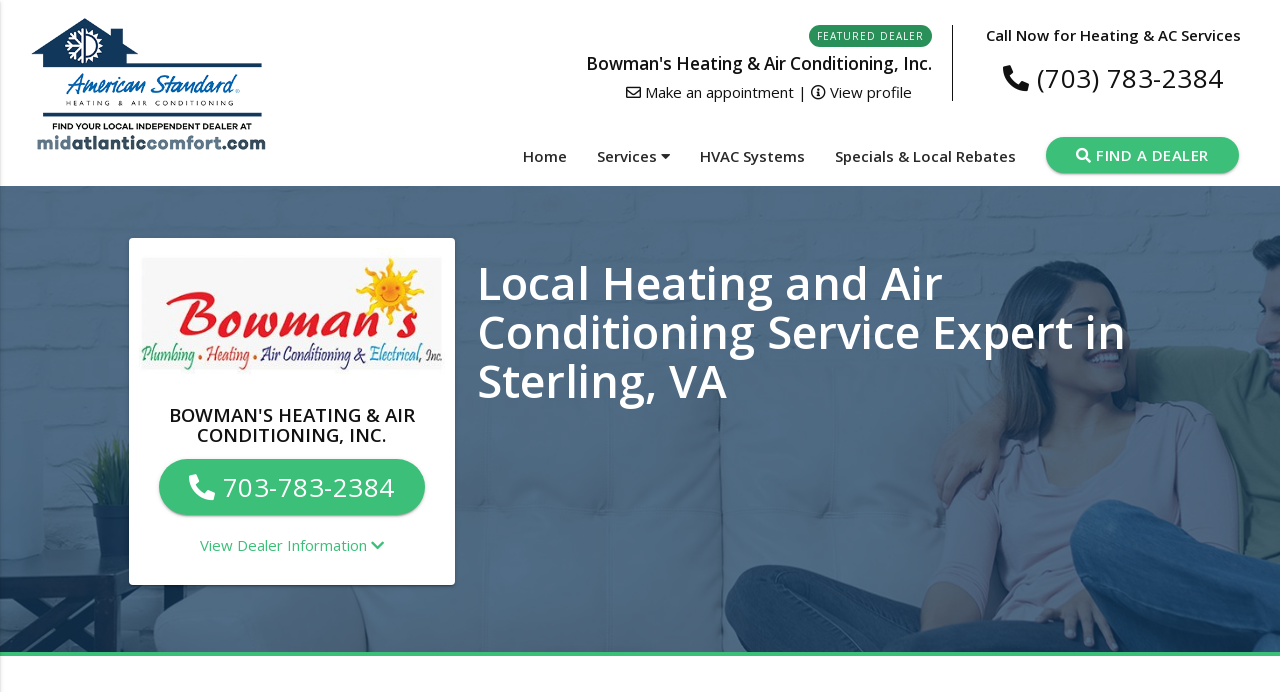

--- FILE ---
content_type: text/html; charset=utf-8
request_url: https://midatlanticcomfort.com/dealers/bowman-s-heating-air-conditioning-inc
body_size: 10327
content:
<!doctype html>
<!--[if lt IE 7]>      <html class="no-js lt-ie9 lt-ie8 lt-ie7" lang=""> <![endif]-->
<!--[if IE 7]>         <html class="no-js lt-ie9 lt-ie8" lang=""> <![endif]-->
<!--[if IE 8]>         <html class="no-js lt-ie9" lang=""> <![endif]-->
<!--[if gt IE 8]><!--> <html class="no-js" lang=""> <!--<![endif]-->
<head>
	<meta http-equiv="Content-Type" content="text/html; charset=UTF-8" />
	<meta name="viewport" content="width=device-width, initial-scale=1, maximum-scale=1.0, user-scalable=no" />
	<meta name="keywords" content="Heating and Air Conditioning, Repair and Replacement, New AC System Installation" />
	<meta name="description" content="Call now to schedule expert air conditioning &amp; heating repair, installation or service from a trusted American Standard Customer Care Dealer." />

	<title>Trusted Heating and AC Repair Services | Trusted American Standard Dealer | MidAtlanticComfort</title>

	<!-- FAVICON -->
	<link rel="icon" type="image/png" href="/static/frontend/midatlanticcomfort/favicons/favicon-32x32.png" sizes="32x32" />
	<link rel="manifest" href="/static/frontend/midatlanticcomfort/favicons/site.webmanifest" />
	<link rel="mask-icon" href="/static/frontend/midatlanticcomfort/favicons/safasi-pinned-tab.svg" color="#e33d26">
	<meta name="theme-color" content="#ffffff" />

	<!-- CSS -->
	<link rel="stylesheet" href="https://fonts.googleapis.com/icon?family=Material+Icons" rel="stylesheet">
	<link rel="stylesheet" href="https://fonts.googleapis.com/css2?family=Open+Sans:ital,wght@0,300;0,400;0,600;1,400&display=swap" />
	<link rel="stylesheet" href="/static/js/vendor/fontawesome/fontawesome-pro-5.12.0-web/css/all.min.css" crossorigin="anonymous" />
	<link rel="stylesheet" href="/static/frontend/midatlanticcomfort/css/magnific-popup.min.css" media="screen,projection" />
	<link rel="stylesheet" href="/static/css/materialize.min.css" media="screen,projection" />
	<link rel="stylesheet" href="/static/css/locator-style-global.css" media="screen,projection" />
	<link rel="stylesheet" href="/static/frontend/midatlanticcomfort/css/style-midatlanticcomfort.css?v=20230602b" media="screen,projection" />
	


<script>
(function(i,s,o,g,r,a,m){i['GoogleAnalyticsObject']=r;i[r]=i[r]||function(){
(i[r].q=i[r].q||[]).push(arguments)},i[r].l=1*new Date();a=s.createElement(o),
m=s.getElementsByTagName(o)[0];a.async=1;a.src=g;m.parentNode.insertBefore(a,m)
})(window,document,'script','//www.google-analytics.com/analytics.js','ga');

ga('create', 'UA-159478089-1', 'auto');
ga('set', 'dimension1', 'NS000006');
ga('set', 'dimension2', 'False'); 
ga('send', 'pageview');

</script>

<script src="https://px.premion.com/pixel.js?pxid=683d63acfdf708baa0e99752"></script>
<!-- Google Tag Manager -->
<script>(function(w,d,s,l,i){w[l]=w[l]||[];w[l].push({'gtm.start':
	new Date().getTime(),event:'gtm.js'});var f=d.getElementsByTagName(s)[0],
	j=d.createElement(s),dl=l!='dataLayer'?'&l='+l:'';j.async=true;j.src=
	'https://www.googletagmanager.com/gtm.js?id='+i+dl;f.parentNode.insertBefore(j,f);
	})(window,document,'script','dataLayer','GTM-NL9ND7C');</script>
<!-- End Google Tag Manager -->
	
<!-- Facebook Pixel Code -->
<script>
!function(f,b,e,v,n,t,s)
{if(f.fbq)return;n=f.fbq=function(){n.callMethod?
n.callMethod.apply(n,arguments):n.queue.push(arguments)};
if(!f._fbq)f._fbq=n;n.push=n;n.loaded=!0;n.version='2.0';
n.queue=[];t=b.createElement(e);t.async=!0;
t.src=v;s=b.getElementsByTagName(e)[0];
s.parentNode.insertBefore(t,s)}(window, document,'script',
'https://connect.facebook.net/en_US/fbevents.js');
fbq('init', '1002450776589601');
fbq('track', 'PageView');
fbq('track', 'ViewContent');
</script>
<noscript><img height="1" width="1" style="display:none" src="https://www.facebook.com/tr?id=1002450776589601&ev=PageView&noscript=1"
/></noscript>
<!-- End Facebook Pixel Code -->

<!-- Begin TVSquared Page Visits Tracking Code -->
<script type="text/javascript">
	var _tvq = window._tvq = window._tvq || [];
	(function() {
	  var u = (("https:" == document.location.protocol) ?
		  "https://collector-17242.us.tvsquared.com/"
		  :
		  "http://collector-17242.us.tvsquared.com/");
	  _tvq.push(['setSiteId', "TV-8127725472-1"]);
	  _tvq.push(['setTrackerUrl', u + 'tv2track.php']);
	  _tvq.push([function() {
		  this.deleteCustomVariable(5, 'page')
	  }]);
	  _tvq.push(['trackPageView']);
	  var d = document,
		  g = d.createElement('script'),
		  s = d.getElementsByTagName('script')[0];
	  g.type = 'text/javascript';
	  g.defer = true;
	  g.async = true;
	  g.src = u + 'tv2track.js';
	  s.parentNode.insertBefore(g, s);
	})();
</script>
<!-- End TVSquared Tracking Code -->


<!-- Begin TVSquared Page Visits Tracking Code -->
<script type="text/javascript">
var _tvq = window._tvq = window._tvq || [];
(function() {
  var u = (("https:" == document.location.protocol) ?
	  "https://collector-17242.us.tvsquared.com/"
	  :
	  "http://collector-17242.us.tvsquared.com/");
  _tvq.push(['setSiteId', "TV-8127725472-1"]);
  _tvq.push(['setTrackerUrl', u + 'tv2track.php']);
  _tvq.push([function() {
	  this.deleteCustomVariable(5, 'page')
  }]);
  _tvq.push(['trackPageView']);
  var d = document,
	  g = d.createElement('script'),
	  s = d.getElementsByTagName('script')[0];
  g.type = 'text/javascript';
  g.defer = true;
  g.async = true;
  g.src = u + 'tv2track.js';
  s.parentNode.insertBefore(g, s);
})();
</script>
<!-- End TVSquared Tracking Code -->
</head>
<body class="page profile has-fixed-footer">

	<header class="main-header">

<!-- Google Tag Manager (noscript) -->
<noscript><iframe src="https://www.googletagmanager.com/ns.html?id=GTM-NL9ND7C" height="0" width="0" style="display:none;visibility:hidden"></iframe></noscript>
<!-- End Google Tag Manager (noscript) -->

<nav class="white z-depth-3 main-nav" role="navigation">
	<div class="row no-margin-bottom">
		<div class="col s12">
			<div class="nav-wrapper">
				<a id="logo" href="/" class="brand-logo">
					<img src="/static/frontend/midatlanticcomfort/img/logo-midatlanticcomfort.png" class="header-logo">
				</a>

				<div class="inner-nav-wrap">
					<!-- dropdown menus -->
					<ul id="dropdown-services" class="dropdown-content z-depth-1">
						<li><a href="/hvac-services/air-conditioning">Air Conditioning</a></li>
						<li><a href="/hvac-services/heating">Heating</a></li>
					</ul>

					
					<div class="dealer-details-wrap ptb20 hide-on-med-and-down">
						<div class="dealer-details pr20">
							<span class="badge as-dkgreen-bg">Featured Dealer</span><br>
							<h5 class="mt5 text-right">Bowman&#x27;s Heating &amp; Air Conditioning, Inc.</h5>
							<div class="details pl20 center">
								<a href="#" data-target="contact" data-dealer_name="Bowman&#x27;s Heating &amp; Air Conditioning, Inc." data-campaign="7634" class="schedule featured_email transparent z-depth-0"><span class="far fa-envelope"></span> Make an appointment</a> |
								<a href="/dealers/bowman-s-heating-air-conditioning-inc"><span class="far fa-info-circle"></span> View profile</a>
							</div>
						</div>
						<div class="pl20">
							<p class="center-align no-margin"><strong>Call Now for Heating &amp; AC Services</strong></p>
							<a href="tel:+17037832384" class="btn btn-flat btn-large as-black-text"><span class="fas fa-phone-alt"></span> (703) 783-2384</a>
						</div>
					</div>
					

					<ul class="right hide-on-med-and-down">
						<li><a href="/">Home</a></li>
						<li><a href="/hvac-services" class="dropdown-button" data-activates="dropdown-services">Services <span class="fas fa-caret-down"></span></a></li>
						<li><a href="/hvac-systems">HVAC Systems</a></li>
						<li><a href="/specials-and-local-rebates">Specials &amp; Local Rebates</a></li>
						<li><a href="/find-a-dealer" class="btn btn-pill as-green-bg waves-effect waves-dark white-text"><span class="fas fa-search"></span> Find A Dealer</a></li>
					</ul>

					<ul id="nav-mobile" class="side-nav">
						<li><a href="/">Home</a></li>
						<li><a href="/hvac-services">Services</a>
							<ul class="sub-menu ml20">
								<li><a href="/hvac-services/air-conditioning">Air Conditioning</a></li>
								<li><a href="/hvac-services/heating">Heating</a></li>
							</ul>
						</li>
						<li><a href="/hvac-systems">HVAC Systems</a></li>
						<li><a href="/specials-and-local-rebates">Specials &amp; Local Rebates</a></li>
						<li><a href="/find-a-dealer">Find A Dealer</a></li>
					</ul>

					<a href="#" data-activates="nav-mobile" class="button-collapse right"><span class="fas fa-bars"></span></a>
					<a href="/find-a-dealer" class="btn btn-floating right waves-dark waves-effect as-green-bg hide-on-med-and-up find_dealer"><i class="fas fa-search"></i></a>
				</div>
			</div>
		</div>
	</div>
</nav>
<div class="clearfix"></div>

	</header>

	<!-- default header -->
	<div class="hero">

		<div class="row">
			<div class="col s12 m10 offset-m1 l10 offset-l1">
				<div class="valign-wrapper">
					<div class="hero-content-wrapper">
						<div class="col s12 m12 l8 push-l4">
							<h1 class="title mb10 mt40 white-text">
								Local Heating and Air Conditioning Service Expert in Sterling, VA
							</h1>
						</div>
						<div class="col s12 m12 l4 pull-l8">
							<div class="card hoverable p10 rounded mt20 center">
								
								<p class="no-margin"><img title="Bowman&#x27;s Heating &amp; Air Conditioning, Inc." src="/media/clients/0041/dealers/053960/logo-1745342937_NvP398E.jpg" class="responsive-img" /></p>
								
								<h4>BOWMAN&#x27;S HEATING &amp; AIR CONDITIONING, INC.</h4>
								<a
									href="tel:+1-703-783-2384"
									class="waves-effect waves-dark btn btn-large btn-pill as-green-bg white-text no-margin-bottom z-depth-1"
								><span class="fas fa-phone-alt"></span> 703-783-2384</a>

								<p><a href="#dealer_info" class="transparent z-depth-0 block">View Dealer Information <span class="fas fa-chevron-down as-ltgray-text"></span></a></p>
							</div>
						</div>
					</div>
				</div>
			</div>
		</div>

	</div>
	<!-- /default header -->

	<div class="section no-margin-bottom no-pad-bot">
		<div class="row no-margin relative">
			<div class="col s12 m4 l5 align-center">
				<img src="/static/frontend/midatlanticcomfort//img/graphic-technician.png" class="installer responsive-img">
			</div>
			<div class="col s12 push-sm12 m8 l7 intro-text mb40">
				<h2 style="font-size: 3.5rem;">Expert HVAC Services from an American Standard Dealer</h2>
				<p>If you want to create and maintain a comfortable atmosphere in your home, a durable and dependable HVAC system is a necessity. As an American Standard dealer, we offer the most effective and efficient heating and air conditioning systems available. Families feel confident when they choose us as their HVAC contractor. We specialize in:</p>
				<div class="row">
					<div class="col s12 m12 l6">
						<ul class="collection" title="Air conditioning and heating">
							<li class="collection-item valign-wrapper"><i class="material-icons as-blue-text darken-3">ac_unit
							</i><strong>Air Conditioning and Heating</strong></li>
							<li class="collection-item hoverable">Installations <span class="badge"><i class="material-icons as-blue-text darken-3">local_shipping</i></span></li>
							<li class="collection-item hoverable">Repairs <span class="badge"><i class="material-icons as-blue-text darken-3">build</i></span></li>
							<li class="collection-item hoverable">Replacements <span class="badge"><i class="material-icons as-blue-text darken-3">restore</i></span></li>
							<li class="collection-item hoverable">Maintenance<span class="badge"><i class="material-icons as-blue-text darken-3">content_paste
							</i></span></li>
						</ul>
					</div>
					<div class="col s12 m12 l6">
						<ul class="collection" title="Light commercial HVAC">
							<li class="collection-item valign-wrapper"><i class="material-icons as-blue-text darken-3">business
							</i><strong>Light commercial HVAC </strong></li>
							<li class="collection-item hoverable">Installations <span class="badge"><i class="material-icons as-blue-text darken-3">local_shipping</i></span></li>
							<li class="collection-item hoverable">Repairs<span class="badge"><i class="material-icons as-blue-text darken-3">build</i></span></li>
							<li class="collection-item hoverable">Replacements <span class="badge"><i class="material-icons as-blue-text darken-3">restore</i></span></li>
							<li class="collection-item hoverable">Maintenance<span class="badge"><i class="material-icons as-blue-text darken-3">content_paste</i></span></li>
						</ul>
					</div>
					<div class="col s12 m12 l12">
						<ul class="collection" title="Dealer Offered Service And Products">
							<li class="collection-item valign-wrapper"><i class="material-icons as-blue-text darken-3">layers</i><strong>We Also Offer</strong></li>
							<li class="collection-item hoverable">Indoor Air Quality Products & Services  <span class="badge"><i class="material-icons tiny as-blue-text darken-3">blur_on</i></span></li>
							<li class="collection-item hoverable">Flexible Maintenance Agreements <span class="badge"><i class="material-icons as-blue-text darken-3">content_paste
							</i></span></li>
							<li class="collection-item hoverable">Smart Thermostat Installations <span class="badge"><i class="material-icons tiny as-blue-text darken-3">wifi</i></span></li>
						</ul>
					</div>
				</div>

			</div>
		</div>
	</div>

	<div class="section center-align white-text as-dkblue-bg">
		<div class="container">
			<div class="row">
				<!-- <div class="col s12 m12 l4 center">
					
					<img src="/static/frontend/midatlanticcomfort/img/graphic-ac_unit.png" class="responsive-img" style="max-height:320px;"> 
				</div> -->
				<div class="col s12 m12 l12">
					<h2 class="white-text" style="font-size: 1.5rem;">Your HVAC system is an essential piece of equipment that you rely on every day. </h2>
					<div class="big">It works hard to create comfortable indoor conditions for your family and friends. From installations and replacements to repairs and maintenance, our team of skilled and experienced service technicians will make sure your system operates at peak efficiency. We’ll help you maximize comfort, minimize energy costs and reduce your carbon footprint and provide excellent American Standard products that last a long time.</div>

					<!-- <h2 class="white-text">The Best American Standard Dealer in the Area</h2>

					<p>We work hard to build long-lasting customer relationships based on honesty and trust. Here’s why customers continue to let us install, repair and maintain their HVAC systems:</p>

					<ul class="list">
						<li>We are committed to providing excellent customer support.</li>
						<li>We carry and install American Standard air conditioning and heating systems.</li>
						<li>We service most makes and models of HVAC equipment.</li>
						<li>We provide quick responses to air conditioning and heating repair requests.</li>
						<li>We know how to work with the latest HVAC technologies available.</li>
					</ul>

					<p>Need to schedule an HVAC installation, repair or maintenance service? Contact us.</p> -->
				</div>
			</div>
		</div>
	</div>

	<div class="parallax-container valign-wrapper">
		<div class="section white-text "> 
			<div class="container-fluid m20">
				<div class="row no-margin-bottom">
					<div class="col s12 m12 l6 center-align" style="display:flex; flex-direction: column; justify-content: center; align-items: center;">

						<img src="/static/frontend/midatlanticcomfort/img/logo-white.png" alt="American Standard Logo" style="max-width: 200px; margin-top: 30px;" class="m5 responsive-img"><br>
						<img src="/static/frontend/midatlanticcomfort/img/homepage_products.png" alt="products" style="max-width: 260px;" class="responsive-img">
						<a href="tel:+17037832384" class="btn btn-pill waves-effect waves-dark as-ltgrey-bg mt20 mr10 mb10"
						><span class="uppercase">Call today!</span> <span><span class="fas fa-phone-alt"></span> 703-783-2384</span></a>

					</div>
					<div class="col s12 m12 l6">
						<h2 class="no-margin-top white-text" style="font-size: 2.75rem;">The Best American Standard <br>Dealer in the Area</h2>
						<p class="no-margin-bottom" style="font-size: 1.5rem;	font-weight: 300;">We work hard to build long-lasting customer relationships based on honesty and trust. Here’s why customers continue to let us install, repair and maintain their HVAC systems: </p>
							<div class="row left-align">
								<div class="col s4"><i class="material-icons small">star</i><i class="material-icons medium">star</i><i class="material-icons small">star</i><h6 class="white-text">Excellent Customer </h6><small>We are committed to providing excellent customer support.</small></div>
								<div class="col s4"><i class="material-icons medium">verified_user</i><h6 class="white-text">American Standard</h6><small>We carry and install American Standard air conditioning and heating systems..</small></div>
								<div class="col s4"><i class="material-icons medium">all_inclusive</i><h6 class="white-text">Service</h6><small>We service most makes and models of HVAC equipment.</small></div>
							</div>
							<div class="row left-align">
								<div class="col s4"><i class="material-icons medium">av_timer</i><h6 class="white-text">Quick Responses</h6><small>We provide quick responses to air conditioning and heating repair requests.</small></div>
								<div class="col s4"><i class="material-icons medium">memory</i><h6 class="white-text">New Technology</h6><small>We know how to work with the latest HVAC technologies available.</small></div>

							</div>
							<p class="no-margin-bottom">Need to schedule an HVAC installation, repair or maintenance service? Contact us.</p>
					</div>
				</div>
			</div>
		</div>
		<div class="parallax"><img src="/static/frontend/midatlanticcomfort/img/bg-blue-smoctos.jpg" alt="Unsplashed background img 3" style="opacity: 1 !important;"></div>
	</div>

	<div class="section financing no-pad-top no-pad-bot" id="dealer_info">
		<div class="row no-margin">
			<div class="col hide-on-med-and-down l6">
				<div class="map-wrapper relative">
					<div id="map_canvas" class="z-depth-2"></div>
					<input type="hidden" id="map_name" value="Bowman&#x27;s Heating &amp; Air Conditioning, Inc." />
					<input type="hidden" id="map_lat" value="38.9837319" />
					<input type="hidden" id="map_lng" value="-77.4434344" />
					<input type="hidden" id="basic_fullcolumn_dealers" value='[{"name":"Bowman&#x27;s Heating &amp; Air Conditioning, Inc.,"lat":38.9837319,"lng":-77.4434344}]' />
				</div>
			</div>
			<div class="col s12 m12 l6">
				<div class="pt20 pb20 mb20">
					<div class="dealer-info">
						<h2 class="no-margin">Call Bowman&#x27;s Heating &amp; Air Conditioning, Inc. today for your home comfort needs!</h2>
						
						<img title="" src="/media/clients/0041/dealers/053960/logo-1745342937_NvP398E.jpg" class="responsive-img rounded mtb20">
						
						<a
							href="tel:+1-703-783-2384"
							class="waves-effect waves-dark btn btn-large btn-pill as-green-bg white-text z-depth-1 mtb20"
						><span class="fas fa-phone-alt"></span> 703-783-2384</a>
						<div class="dealer-details">
							
							<img title="Customer Care" src="//mgstatic.net/dealerlocator/validations/customer-care.png" class="validation_icons mr10">
							
							<div class="dealer-meta pt10 left-align">
								<a href="" data-target="contact" data-dealer_name="Bowman&#x27;s Heating &amp; Air Conditioning, Inc." data-campaign="7634" class="mr20 ml5 schedule"><span class="as-black-text far fa-fw fa-calendar"></span> Make an appointment</a>
								
								<a href="http://www.bowmanheating.com/" rel="nofollow" target="_blank" class="outbound_link"><span class="as-black-text fas fa-external-link"></span> http://www.bowmanheating.com/</a>
								
							</div>
						</div>
					</div>
				</div>
			</div>

		</div>
	</div>



<!-- Modal Structure -->
<div id="contact" class="modal bottom-sheet white lighten-2">
	<form id="schedule_appointment" action="/dealers/bowman-s-heating-air-conditioning-inc/schedule" method="post">
		<div class="modal-content">

			<!-- schedule appointment -->
			<div id="schedule_appointment_wrap">
				<div id="schedule_appointment_message"></div>
				<div id="schedule_appointment_form">
					<div class="row no-margin-bottom">
						<div class="col s12 m4 l6">
							<h2 class="no-margin-top">Schedule an Appointment</h2>
						</div>
						<div class="col s12 m8 l6 right-align">
							<div class="row no-margin-bottom">
								<div class="col s12">
									<div class="current_dealer right-align">
										<div class="chip as-dkgreen-bg white-text" style="width:auto;">
											<span class="fa fa-fw fa-paper-plane"></span>
											<span id="dealer_name"></span>
										</div>
									</div>
								</div>
							</div>
						</div>
					</div>
					<div class="row no-margin-bottom">
						<div class="col s6 m6 input-field">
							<input type="text" id="first_name" name="first_name" class="validate" autocomplete="given-name" required />
							<label for="first_name">First Name</label>
						</div>
						<div class="col s6 m6 input-field">
							<input id="last_name" type="text" name="last_name" class="validate" autocomplete="family-name" required />
							<label for="last_name">Last Name</label>
						</div>
					</div>
					<div class="row no-margin-bottom">
						<div class="col s8 m8 input-field">
							<input id="email" type="email" name="email" class="validate" autocomplete="email" required />
							<label for="email">Email</label>
						</div>
						<div class="col s4 m4 input-field">
							<input id="phone" type="tel" name="phone" class="validate" autocomplete="tel" placeholder="000-000-0000" />
							<label for="phone">Phone</label>
						</div>
					</div>
					<div class="row no-margin-bottom">
						<div class="col s12 input-field">
							<input id="address" type="text" name="address" class="validate" autocomplete="street-address" placeholder="101 Main St." />
							<label for="address">Street Address</label>
						</div>
					</div>
					<div class="row no-margin-bottom">
						<div class="col s6 m6 input-field">
							<input id="city" type="text" name="city" class="validate" autocomplete="address-level2" value="Columbus" required />
							<label for="city">City</label>
						</div>
						<div class="col s2 m2 input-field" autocomplete="address-level1" required>
							<select name="state">
								<option value="AL">AL</option>
								<option value="AK">AK</option>
								<option value="AZ">AZ</option>
								<option value="AR">AR</option>
								<option value="CA">CA</option>
								<option value="CO">CO</option>
								<option value="CT">CT</option>
								<option value="DE">DE</option>
								<option value="DC">DC</option>
								<option value="FL">FL</option>
								<option value="GA">GA</option>
								<option value="HI">HI</option>
								<option value="ID">ID</option>
								<option value="IL">IL</option>
								<option value="IN">IN</option>
								<option value="IA">IA</option>
								<option value="KS">KS</option>
								<option value="KY">KY</option>
								<option value="LA">LA</option>
								<option value="ME">ME</option>
								<option value="MD">MD</option>
								<option value="MA">MA</option>
								<option value="MI">MI</option>
								<option value="MN">MN</option>
								<option value="MS">MS</option>
								<option value="MO">MO</option>
								<option value="MT">MT</option>
								<option value="NE">NE</option>
								<option value="NV">NV</option>
								<option value="NH">NH</option>
								<option value="NJ">NJ</option>
								<option value="NM">NM</option>
								<option value="NY">NY</option>
								<option value="NC">NC</option>
								<option value="ND">ND</option>
								<option value="OH" selected="selected">OH</option>
								<option value="OK">OK</option>
								<option value="OR">OR</option>
								<option value="PA">PA</option>
								<option value="RI">RI</option>
								<option value="SC">SC</option>
								<option value="SD">SD</option>
								<option value="TN">TN</option>
								<option value="TX">TX</option>
								<option value="UT">UT</option>
								<option value="VT">VT</option>
								<option value="VA">VA</option>
								<option value="WA">WA</option>
								<option value="WV">WV</option>
								<option value="WI">WI</option>
								<option value="WY">WY</option>
							</select>
							<label>State</label>
						</div>
						<div class="col s4 m4 input-field">
							<input id="zip" name="zipcode" type="text" class="validate" autocomplete="postal-code" value="43215" />
							<label for="zip">Zip</label>
						</div>
					</div>
					<div class="row">
						<div class="col s6 m6 l6 input-field">
							<select class="form-control no-radius" id="day" name="day">
								<option value="" disabled="disabled" selected="selected">- Please Select -</option>
								<option value="Monday">Monday</option>
								<option value="Tuesday">Tuesday</option>
								<option value="Wednesday">Wednesday</option>
								<option value="Thursday">Thursday</option>
								<option value="Friday">Friday</option>
								<option value="Saturday">Saturday</option>
							</select>
							<label>What day is best for you?</label>
						</div>

						<div class="col s6 m6 l6 input-field">
							<select class="form-control no-radius" id="time" name="time" required>
								<option value="" disabled="disabled" selected="selected">- Please Select -</option>
								<option value="Emergency/ASAP">Emergency/ASAP</option>
								<option value="No preference">No preference</option>
								<option value="As early as possible">As early as possible</option>
								<option value="Early morning">Early morning</option>
								<option value="Late morning">Late morning</option>
								<option value="Early afternoon">Early afternoon</option>
								<option value="Late afternoon">Late afternoon</option>
								<option value="As late as possible">As late as possible</option>
							</select>
							<label>Desired appointment time</label>
							<small>Appointment times are subject to availability</small>
						</div>
					</div>
				</div>
			</div>
			<!-- end schedule appointment wrap-->

		</div>
		<div class="modal-footer text-left" id="schedule_appointment_btns">

			<input type="hidden" name="csrfmiddlewaretoken" value="3P2wb8aoIfgnZDxaOf2exsJaXySwF8UA8Z7GEMWOExQeTicVOEWOqkv9TJJXXRBw">

			<div id='recaptcha' class="g-recaptcha"
				data-sitekey="6LeVTRsUAAAAABuelVVvZKIhDDK40Hd46jYjKzqz"
				data-callback="scheduleOnSubmit"
				data-size="invisible"
			></div>

			<input type="hidden" id="schedule_appointment-campaign_id" name="campaign_id" value="7634" />
			<button type="submit" id="scheduleRequest" class="btn btn-pill as-green-bg z-depth-0 waves-effect waves-light left">Submit</button>
			&nbsp;&nbsp;
			<button type="button" id="clear" class="grey-text btn btn-pill as-ltgrey-bg z-depth-0 grey lighten-2 waves-effect waves-light left">Clear</button>

		</div>
	</form>
</div>


<footer class="page-footer as-dkblue-bg no-margin">
	<div class="white-text">
		<div class="row">
			<div class="col col-logo s12 m6 l6">
				<img src="/static/frontend/midatlanticcomfort/img/logo-midatlanticcomfort_white.png" class="footer-logo" />
			</div>
			<div class="col col-links s12 m6 l6">
				<nav class="footer-nav transparent z-depth-0" role="navigation">
					<div class="nav-wrapper">
						<ul class="no-margin-bottom right">
							<li><a href="/">Home</a></li>
							<li><a href="/find-a-dealer">Find A Dealer</a></li>
							<li><a href="/become-a-dealer">Become a Dealer</a></li>
						</ul>
					</div>
				</nav>
			</div>
		</div>
	</div>
	<div class="footer-copyright white-text as-dkblue-bg">
		<div class="row no-margin">
			<div class="col s12">
				<ul class="no-margin no-padding-bottom list-inline left">
					<li>&copy; <span id="displayYear"></span> Copyright</li>
					<li><a href="/privacy-policy">Privacy Policy</a></li>
					<li><a href="/sitemap">Sitemap</a></li>
				</ul>
				<ul class="no-margin no-padding-bottom list-inline right">
					<li>Powered by <a href="http://mediagistic.com" target="_blank">Mediagistic</a></li>
				</ul>
			</div>
		</div>
	</div>
</footer>


<div class="mobile-buttons">
	<a class="dealer" href="/dealers/bowman-s-heating-air-conditioning-inc">
		Bowman&#x27;s Heating &amp; Air Conditioning, Inc.
	</a>
	<a class="call" href="tel:+1-703-783-2384">
		<span class="fas fa-phone-alt"></span>
		Call
	</a>
	<a class="schedule" href="#" data-target="contact" data-dealer_name="Bowman&#x27;s Heating &amp; Air Conditioning, Inc." data-campaign="7634">
		<span class="far fa-calendar"></span>
		Schedule
	</a>
</div>




<script type="text/javascript" src="https://maps.googleapis.com/maps/api/js?key=AIzaSyAdeCwYKzbMTyK0yZy6VoOclVTOh0y9sbg"></script>
<script type="text/javascript" src="https://www.google.com/recaptcha/api.js"></script>
<script type="text/javascript" src="https://code.jquery.com/jquery-2.1.1.min.js"></script>
<script type="text/javascript" src="/static/vendor/jqueryvalidate/jquery.validate.min.js"></script>
<script type="text/javascript" src="/static/vendor/jqueryvalidate/additional-methods.min.js"></script>
<script type="text/javascript" src="/static/js/shared.js?v=1"></script>
<script type="text/javascript" src="/static/frontend/midatlanticcomfort/js/vendor/materialize.min.js"></script>
<script type="text/javascript" src="/static/frontend/midatlanticcomfort/js/vendor/init.js"></script>
<script type="text/javascript" src="/static/frontend/midatlanticcomfort/js/vendor/schedule_appointment.js"></script>

<script type="text/javascript">
function MGDealerMap(options) {
	this.defaultoptions = {
		autozoom: false,
		delay_max: 1000
	};
	this.options = jQuery.extend(this.defaultoptions, options);
	this.markers = [];
	this.markers_iterator = 0
	this.map = null;

	this.lat_min = 1000.0;
	this.lat_max = -1000.0;
	this.lng_min = 1000.0;
	this.lng_max = -1000.0;

	for (var i = 0; i < this.options.dealers.length; i++) {
		var d = this.options.dealers[i];
		if (d.lat < this.lat_min) this.lat_min = d.lat;
		if (d.lat > this.lat_max) this.lat_max = d.lat;
		if (d.lng < this.lng_min) this.lng_min = d.lng;
		if (d.lng > this.lng_max) this.lng_max = d.lng;
	}

	var self = this;

	this.map_options = {
		backgroundColor: '#CCCCCC',
		center: new google.maps.LatLng(
			((this.lat_max + this.lat_min) / 2.0),
			((this.lng_max + this.lng_min) / 2.0)
		),
		mapTypeControl: false,
		mapTypeId: google.maps.MapTypeId.ROADMAP,
		streetViewControl: false,
		zoom: 12
	};

	this.addMarker = function addMarker() {
		var number = self.markers_iterator;
		var dealer = self.options.dealers[number];
		var latlng = new google.maps.LatLng(dealer.lat, dealer.lng)

		var marker = new google.maps.Marker({
			position: latlng,
			map: self.map,
			draggable: false,
			raiseOnDrag: false,
			labelContent: number,
			labelAnchor: new google.maps.Point(3, 30),
			labelClass: "mapIconLabel",
			labelInBackground: false,
			animation: google.maps.Animation.DROP,
			title: dealer.name
		});

		var index = self.markers_iterator;
		google.maps.event.addListener(
			marker,
			'click',
			function() {
				window.location.href = dealer.href;
			}
		);

		self.markers.push(marker);
		self.markers_iterator++;
	}

	this.drop = function() {
		var delay = self.options.delay;
		var delay_delta = self.options.delay_max - self.options.delay;
		var delay_diff = delay_delta / self.options.dealers.length;
		var delays = [];

		for (var i = 0; i < self.options.dealers.length; i++) {
			setTimeout(self.addMarker, delay);
			delay += delay_diff;
		}
	}

	this.locate = function(address) {
		var geocoder = new google.maps.Geocoder();

		geocoder.geocode(
			{
				address: address,
				region: 'US'
			},
			function(results) {
				if (results.length == 0) return;
				var result = results[0];
				alert([result.geometry.location.lat(), result.geometry.location.lng()]);
			}
		);
	}

	this.init = function init() {
		var elem = document.getElementById(self.options.id);

		self.map = new google.maps.Map(elem, self.map_options);

		if (self.options.autozoom && this.options.dealers.length > 1)
			self.map.fitBounds(new google.maps.LatLngBounds(
			new google.maps.LatLng(self.lat_min, self.lng_min),
			new google.maps.LatLng(self.lat_max, self.lng_max)
		));

		setTimeout(self.drop, 1000);
	}

	this.init();
}

function empty_field(form, field_name) {
	var selector = '[name="' +field_name+ '"]';
	field = form.find(selector)

	if ( !(field) ) return true;

	var val = field.val(); jQuery.trim(val);

	return val.length == 0;
}

$(function() {

	var dealers = [
		{
			name: $('#map_name').val(),
			lat: parseFloat( $('#map_lat').val() ),
			lng: parseFloat( $('#map_lng').val() )
		}
	];

	if ( !$('#map_canvas').is(':hidden') ) window.dealermap = new MGDealerMap({
		id: 'map_canvas',
		autozoom: false,
		dealers: dealers,
		delay: 500,
		delay_max: 2000
	});

});
</script>
</body>
</html>


--- FILE ---
content_type: text/html; charset=utf-8
request_url: https://www.google.com/recaptcha/api2/anchor?ar=1&k=6LeVTRsUAAAAABuelVVvZKIhDDK40Hd46jYjKzqz&co=aHR0cHM6Ly9taWRhdGxhbnRpY2NvbWZvcnQuY29tOjQ0Mw..&hl=en&v=PoyoqOPhxBO7pBk68S4YbpHZ&size=invisible&anchor-ms=20000&execute-ms=30000&cb=4wv3gim15poh
body_size: 49416
content:
<!DOCTYPE HTML><html dir="ltr" lang="en"><head><meta http-equiv="Content-Type" content="text/html; charset=UTF-8">
<meta http-equiv="X-UA-Compatible" content="IE=edge">
<title>reCAPTCHA</title>
<style type="text/css">
/* cyrillic-ext */
@font-face {
  font-family: 'Roboto';
  font-style: normal;
  font-weight: 400;
  font-stretch: 100%;
  src: url(//fonts.gstatic.com/s/roboto/v48/KFO7CnqEu92Fr1ME7kSn66aGLdTylUAMa3GUBHMdazTgWw.woff2) format('woff2');
  unicode-range: U+0460-052F, U+1C80-1C8A, U+20B4, U+2DE0-2DFF, U+A640-A69F, U+FE2E-FE2F;
}
/* cyrillic */
@font-face {
  font-family: 'Roboto';
  font-style: normal;
  font-weight: 400;
  font-stretch: 100%;
  src: url(//fonts.gstatic.com/s/roboto/v48/KFO7CnqEu92Fr1ME7kSn66aGLdTylUAMa3iUBHMdazTgWw.woff2) format('woff2');
  unicode-range: U+0301, U+0400-045F, U+0490-0491, U+04B0-04B1, U+2116;
}
/* greek-ext */
@font-face {
  font-family: 'Roboto';
  font-style: normal;
  font-weight: 400;
  font-stretch: 100%;
  src: url(//fonts.gstatic.com/s/roboto/v48/KFO7CnqEu92Fr1ME7kSn66aGLdTylUAMa3CUBHMdazTgWw.woff2) format('woff2');
  unicode-range: U+1F00-1FFF;
}
/* greek */
@font-face {
  font-family: 'Roboto';
  font-style: normal;
  font-weight: 400;
  font-stretch: 100%;
  src: url(//fonts.gstatic.com/s/roboto/v48/KFO7CnqEu92Fr1ME7kSn66aGLdTylUAMa3-UBHMdazTgWw.woff2) format('woff2');
  unicode-range: U+0370-0377, U+037A-037F, U+0384-038A, U+038C, U+038E-03A1, U+03A3-03FF;
}
/* math */
@font-face {
  font-family: 'Roboto';
  font-style: normal;
  font-weight: 400;
  font-stretch: 100%;
  src: url(//fonts.gstatic.com/s/roboto/v48/KFO7CnqEu92Fr1ME7kSn66aGLdTylUAMawCUBHMdazTgWw.woff2) format('woff2');
  unicode-range: U+0302-0303, U+0305, U+0307-0308, U+0310, U+0312, U+0315, U+031A, U+0326-0327, U+032C, U+032F-0330, U+0332-0333, U+0338, U+033A, U+0346, U+034D, U+0391-03A1, U+03A3-03A9, U+03B1-03C9, U+03D1, U+03D5-03D6, U+03F0-03F1, U+03F4-03F5, U+2016-2017, U+2034-2038, U+203C, U+2040, U+2043, U+2047, U+2050, U+2057, U+205F, U+2070-2071, U+2074-208E, U+2090-209C, U+20D0-20DC, U+20E1, U+20E5-20EF, U+2100-2112, U+2114-2115, U+2117-2121, U+2123-214F, U+2190, U+2192, U+2194-21AE, U+21B0-21E5, U+21F1-21F2, U+21F4-2211, U+2213-2214, U+2216-22FF, U+2308-230B, U+2310, U+2319, U+231C-2321, U+2336-237A, U+237C, U+2395, U+239B-23B7, U+23D0, U+23DC-23E1, U+2474-2475, U+25AF, U+25B3, U+25B7, U+25BD, U+25C1, U+25CA, U+25CC, U+25FB, U+266D-266F, U+27C0-27FF, U+2900-2AFF, U+2B0E-2B11, U+2B30-2B4C, U+2BFE, U+3030, U+FF5B, U+FF5D, U+1D400-1D7FF, U+1EE00-1EEFF;
}
/* symbols */
@font-face {
  font-family: 'Roboto';
  font-style: normal;
  font-weight: 400;
  font-stretch: 100%;
  src: url(//fonts.gstatic.com/s/roboto/v48/KFO7CnqEu92Fr1ME7kSn66aGLdTylUAMaxKUBHMdazTgWw.woff2) format('woff2');
  unicode-range: U+0001-000C, U+000E-001F, U+007F-009F, U+20DD-20E0, U+20E2-20E4, U+2150-218F, U+2190, U+2192, U+2194-2199, U+21AF, U+21E6-21F0, U+21F3, U+2218-2219, U+2299, U+22C4-22C6, U+2300-243F, U+2440-244A, U+2460-24FF, U+25A0-27BF, U+2800-28FF, U+2921-2922, U+2981, U+29BF, U+29EB, U+2B00-2BFF, U+4DC0-4DFF, U+FFF9-FFFB, U+10140-1018E, U+10190-1019C, U+101A0, U+101D0-101FD, U+102E0-102FB, U+10E60-10E7E, U+1D2C0-1D2D3, U+1D2E0-1D37F, U+1F000-1F0FF, U+1F100-1F1AD, U+1F1E6-1F1FF, U+1F30D-1F30F, U+1F315, U+1F31C, U+1F31E, U+1F320-1F32C, U+1F336, U+1F378, U+1F37D, U+1F382, U+1F393-1F39F, U+1F3A7-1F3A8, U+1F3AC-1F3AF, U+1F3C2, U+1F3C4-1F3C6, U+1F3CA-1F3CE, U+1F3D4-1F3E0, U+1F3ED, U+1F3F1-1F3F3, U+1F3F5-1F3F7, U+1F408, U+1F415, U+1F41F, U+1F426, U+1F43F, U+1F441-1F442, U+1F444, U+1F446-1F449, U+1F44C-1F44E, U+1F453, U+1F46A, U+1F47D, U+1F4A3, U+1F4B0, U+1F4B3, U+1F4B9, U+1F4BB, U+1F4BF, U+1F4C8-1F4CB, U+1F4D6, U+1F4DA, U+1F4DF, U+1F4E3-1F4E6, U+1F4EA-1F4ED, U+1F4F7, U+1F4F9-1F4FB, U+1F4FD-1F4FE, U+1F503, U+1F507-1F50B, U+1F50D, U+1F512-1F513, U+1F53E-1F54A, U+1F54F-1F5FA, U+1F610, U+1F650-1F67F, U+1F687, U+1F68D, U+1F691, U+1F694, U+1F698, U+1F6AD, U+1F6B2, U+1F6B9-1F6BA, U+1F6BC, U+1F6C6-1F6CF, U+1F6D3-1F6D7, U+1F6E0-1F6EA, U+1F6F0-1F6F3, U+1F6F7-1F6FC, U+1F700-1F7FF, U+1F800-1F80B, U+1F810-1F847, U+1F850-1F859, U+1F860-1F887, U+1F890-1F8AD, U+1F8B0-1F8BB, U+1F8C0-1F8C1, U+1F900-1F90B, U+1F93B, U+1F946, U+1F984, U+1F996, U+1F9E9, U+1FA00-1FA6F, U+1FA70-1FA7C, U+1FA80-1FA89, U+1FA8F-1FAC6, U+1FACE-1FADC, U+1FADF-1FAE9, U+1FAF0-1FAF8, U+1FB00-1FBFF;
}
/* vietnamese */
@font-face {
  font-family: 'Roboto';
  font-style: normal;
  font-weight: 400;
  font-stretch: 100%;
  src: url(//fonts.gstatic.com/s/roboto/v48/KFO7CnqEu92Fr1ME7kSn66aGLdTylUAMa3OUBHMdazTgWw.woff2) format('woff2');
  unicode-range: U+0102-0103, U+0110-0111, U+0128-0129, U+0168-0169, U+01A0-01A1, U+01AF-01B0, U+0300-0301, U+0303-0304, U+0308-0309, U+0323, U+0329, U+1EA0-1EF9, U+20AB;
}
/* latin-ext */
@font-face {
  font-family: 'Roboto';
  font-style: normal;
  font-weight: 400;
  font-stretch: 100%;
  src: url(//fonts.gstatic.com/s/roboto/v48/KFO7CnqEu92Fr1ME7kSn66aGLdTylUAMa3KUBHMdazTgWw.woff2) format('woff2');
  unicode-range: U+0100-02BA, U+02BD-02C5, U+02C7-02CC, U+02CE-02D7, U+02DD-02FF, U+0304, U+0308, U+0329, U+1D00-1DBF, U+1E00-1E9F, U+1EF2-1EFF, U+2020, U+20A0-20AB, U+20AD-20C0, U+2113, U+2C60-2C7F, U+A720-A7FF;
}
/* latin */
@font-face {
  font-family: 'Roboto';
  font-style: normal;
  font-weight: 400;
  font-stretch: 100%;
  src: url(//fonts.gstatic.com/s/roboto/v48/KFO7CnqEu92Fr1ME7kSn66aGLdTylUAMa3yUBHMdazQ.woff2) format('woff2');
  unicode-range: U+0000-00FF, U+0131, U+0152-0153, U+02BB-02BC, U+02C6, U+02DA, U+02DC, U+0304, U+0308, U+0329, U+2000-206F, U+20AC, U+2122, U+2191, U+2193, U+2212, U+2215, U+FEFF, U+FFFD;
}
/* cyrillic-ext */
@font-face {
  font-family: 'Roboto';
  font-style: normal;
  font-weight: 500;
  font-stretch: 100%;
  src: url(//fonts.gstatic.com/s/roboto/v48/KFO7CnqEu92Fr1ME7kSn66aGLdTylUAMa3GUBHMdazTgWw.woff2) format('woff2');
  unicode-range: U+0460-052F, U+1C80-1C8A, U+20B4, U+2DE0-2DFF, U+A640-A69F, U+FE2E-FE2F;
}
/* cyrillic */
@font-face {
  font-family: 'Roboto';
  font-style: normal;
  font-weight: 500;
  font-stretch: 100%;
  src: url(//fonts.gstatic.com/s/roboto/v48/KFO7CnqEu92Fr1ME7kSn66aGLdTylUAMa3iUBHMdazTgWw.woff2) format('woff2');
  unicode-range: U+0301, U+0400-045F, U+0490-0491, U+04B0-04B1, U+2116;
}
/* greek-ext */
@font-face {
  font-family: 'Roboto';
  font-style: normal;
  font-weight: 500;
  font-stretch: 100%;
  src: url(//fonts.gstatic.com/s/roboto/v48/KFO7CnqEu92Fr1ME7kSn66aGLdTylUAMa3CUBHMdazTgWw.woff2) format('woff2');
  unicode-range: U+1F00-1FFF;
}
/* greek */
@font-face {
  font-family: 'Roboto';
  font-style: normal;
  font-weight: 500;
  font-stretch: 100%;
  src: url(//fonts.gstatic.com/s/roboto/v48/KFO7CnqEu92Fr1ME7kSn66aGLdTylUAMa3-UBHMdazTgWw.woff2) format('woff2');
  unicode-range: U+0370-0377, U+037A-037F, U+0384-038A, U+038C, U+038E-03A1, U+03A3-03FF;
}
/* math */
@font-face {
  font-family: 'Roboto';
  font-style: normal;
  font-weight: 500;
  font-stretch: 100%;
  src: url(//fonts.gstatic.com/s/roboto/v48/KFO7CnqEu92Fr1ME7kSn66aGLdTylUAMawCUBHMdazTgWw.woff2) format('woff2');
  unicode-range: U+0302-0303, U+0305, U+0307-0308, U+0310, U+0312, U+0315, U+031A, U+0326-0327, U+032C, U+032F-0330, U+0332-0333, U+0338, U+033A, U+0346, U+034D, U+0391-03A1, U+03A3-03A9, U+03B1-03C9, U+03D1, U+03D5-03D6, U+03F0-03F1, U+03F4-03F5, U+2016-2017, U+2034-2038, U+203C, U+2040, U+2043, U+2047, U+2050, U+2057, U+205F, U+2070-2071, U+2074-208E, U+2090-209C, U+20D0-20DC, U+20E1, U+20E5-20EF, U+2100-2112, U+2114-2115, U+2117-2121, U+2123-214F, U+2190, U+2192, U+2194-21AE, U+21B0-21E5, U+21F1-21F2, U+21F4-2211, U+2213-2214, U+2216-22FF, U+2308-230B, U+2310, U+2319, U+231C-2321, U+2336-237A, U+237C, U+2395, U+239B-23B7, U+23D0, U+23DC-23E1, U+2474-2475, U+25AF, U+25B3, U+25B7, U+25BD, U+25C1, U+25CA, U+25CC, U+25FB, U+266D-266F, U+27C0-27FF, U+2900-2AFF, U+2B0E-2B11, U+2B30-2B4C, U+2BFE, U+3030, U+FF5B, U+FF5D, U+1D400-1D7FF, U+1EE00-1EEFF;
}
/* symbols */
@font-face {
  font-family: 'Roboto';
  font-style: normal;
  font-weight: 500;
  font-stretch: 100%;
  src: url(//fonts.gstatic.com/s/roboto/v48/KFO7CnqEu92Fr1ME7kSn66aGLdTylUAMaxKUBHMdazTgWw.woff2) format('woff2');
  unicode-range: U+0001-000C, U+000E-001F, U+007F-009F, U+20DD-20E0, U+20E2-20E4, U+2150-218F, U+2190, U+2192, U+2194-2199, U+21AF, U+21E6-21F0, U+21F3, U+2218-2219, U+2299, U+22C4-22C6, U+2300-243F, U+2440-244A, U+2460-24FF, U+25A0-27BF, U+2800-28FF, U+2921-2922, U+2981, U+29BF, U+29EB, U+2B00-2BFF, U+4DC0-4DFF, U+FFF9-FFFB, U+10140-1018E, U+10190-1019C, U+101A0, U+101D0-101FD, U+102E0-102FB, U+10E60-10E7E, U+1D2C0-1D2D3, U+1D2E0-1D37F, U+1F000-1F0FF, U+1F100-1F1AD, U+1F1E6-1F1FF, U+1F30D-1F30F, U+1F315, U+1F31C, U+1F31E, U+1F320-1F32C, U+1F336, U+1F378, U+1F37D, U+1F382, U+1F393-1F39F, U+1F3A7-1F3A8, U+1F3AC-1F3AF, U+1F3C2, U+1F3C4-1F3C6, U+1F3CA-1F3CE, U+1F3D4-1F3E0, U+1F3ED, U+1F3F1-1F3F3, U+1F3F5-1F3F7, U+1F408, U+1F415, U+1F41F, U+1F426, U+1F43F, U+1F441-1F442, U+1F444, U+1F446-1F449, U+1F44C-1F44E, U+1F453, U+1F46A, U+1F47D, U+1F4A3, U+1F4B0, U+1F4B3, U+1F4B9, U+1F4BB, U+1F4BF, U+1F4C8-1F4CB, U+1F4D6, U+1F4DA, U+1F4DF, U+1F4E3-1F4E6, U+1F4EA-1F4ED, U+1F4F7, U+1F4F9-1F4FB, U+1F4FD-1F4FE, U+1F503, U+1F507-1F50B, U+1F50D, U+1F512-1F513, U+1F53E-1F54A, U+1F54F-1F5FA, U+1F610, U+1F650-1F67F, U+1F687, U+1F68D, U+1F691, U+1F694, U+1F698, U+1F6AD, U+1F6B2, U+1F6B9-1F6BA, U+1F6BC, U+1F6C6-1F6CF, U+1F6D3-1F6D7, U+1F6E0-1F6EA, U+1F6F0-1F6F3, U+1F6F7-1F6FC, U+1F700-1F7FF, U+1F800-1F80B, U+1F810-1F847, U+1F850-1F859, U+1F860-1F887, U+1F890-1F8AD, U+1F8B0-1F8BB, U+1F8C0-1F8C1, U+1F900-1F90B, U+1F93B, U+1F946, U+1F984, U+1F996, U+1F9E9, U+1FA00-1FA6F, U+1FA70-1FA7C, U+1FA80-1FA89, U+1FA8F-1FAC6, U+1FACE-1FADC, U+1FADF-1FAE9, U+1FAF0-1FAF8, U+1FB00-1FBFF;
}
/* vietnamese */
@font-face {
  font-family: 'Roboto';
  font-style: normal;
  font-weight: 500;
  font-stretch: 100%;
  src: url(//fonts.gstatic.com/s/roboto/v48/KFO7CnqEu92Fr1ME7kSn66aGLdTylUAMa3OUBHMdazTgWw.woff2) format('woff2');
  unicode-range: U+0102-0103, U+0110-0111, U+0128-0129, U+0168-0169, U+01A0-01A1, U+01AF-01B0, U+0300-0301, U+0303-0304, U+0308-0309, U+0323, U+0329, U+1EA0-1EF9, U+20AB;
}
/* latin-ext */
@font-face {
  font-family: 'Roboto';
  font-style: normal;
  font-weight: 500;
  font-stretch: 100%;
  src: url(//fonts.gstatic.com/s/roboto/v48/KFO7CnqEu92Fr1ME7kSn66aGLdTylUAMa3KUBHMdazTgWw.woff2) format('woff2');
  unicode-range: U+0100-02BA, U+02BD-02C5, U+02C7-02CC, U+02CE-02D7, U+02DD-02FF, U+0304, U+0308, U+0329, U+1D00-1DBF, U+1E00-1E9F, U+1EF2-1EFF, U+2020, U+20A0-20AB, U+20AD-20C0, U+2113, U+2C60-2C7F, U+A720-A7FF;
}
/* latin */
@font-face {
  font-family: 'Roboto';
  font-style: normal;
  font-weight: 500;
  font-stretch: 100%;
  src: url(//fonts.gstatic.com/s/roboto/v48/KFO7CnqEu92Fr1ME7kSn66aGLdTylUAMa3yUBHMdazQ.woff2) format('woff2');
  unicode-range: U+0000-00FF, U+0131, U+0152-0153, U+02BB-02BC, U+02C6, U+02DA, U+02DC, U+0304, U+0308, U+0329, U+2000-206F, U+20AC, U+2122, U+2191, U+2193, U+2212, U+2215, U+FEFF, U+FFFD;
}
/* cyrillic-ext */
@font-face {
  font-family: 'Roboto';
  font-style: normal;
  font-weight: 900;
  font-stretch: 100%;
  src: url(//fonts.gstatic.com/s/roboto/v48/KFO7CnqEu92Fr1ME7kSn66aGLdTylUAMa3GUBHMdazTgWw.woff2) format('woff2');
  unicode-range: U+0460-052F, U+1C80-1C8A, U+20B4, U+2DE0-2DFF, U+A640-A69F, U+FE2E-FE2F;
}
/* cyrillic */
@font-face {
  font-family: 'Roboto';
  font-style: normal;
  font-weight: 900;
  font-stretch: 100%;
  src: url(//fonts.gstatic.com/s/roboto/v48/KFO7CnqEu92Fr1ME7kSn66aGLdTylUAMa3iUBHMdazTgWw.woff2) format('woff2');
  unicode-range: U+0301, U+0400-045F, U+0490-0491, U+04B0-04B1, U+2116;
}
/* greek-ext */
@font-face {
  font-family: 'Roboto';
  font-style: normal;
  font-weight: 900;
  font-stretch: 100%;
  src: url(//fonts.gstatic.com/s/roboto/v48/KFO7CnqEu92Fr1ME7kSn66aGLdTylUAMa3CUBHMdazTgWw.woff2) format('woff2');
  unicode-range: U+1F00-1FFF;
}
/* greek */
@font-face {
  font-family: 'Roboto';
  font-style: normal;
  font-weight: 900;
  font-stretch: 100%;
  src: url(//fonts.gstatic.com/s/roboto/v48/KFO7CnqEu92Fr1ME7kSn66aGLdTylUAMa3-UBHMdazTgWw.woff2) format('woff2');
  unicode-range: U+0370-0377, U+037A-037F, U+0384-038A, U+038C, U+038E-03A1, U+03A3-03FF;
}
/* math */
@font-face {
  font-family: 'Roboto';
  font-style: normal;
  font-weight: 900;
  font-stretch: 100%;
  src: url(//fonts.gstatic.com/s/roboto/v48/KFO7CnqEu92Fr1ME7kSn66aGLdTylUAMawCUBHMdazTgWw.woff2) format('woff2');
  unicode-range: U+0302-0303, U+0305, U+0307-0308, U+0310, U+0312, U+0315, U+031A, U+0326-0327, U+032C, U+032F-0330, U+0332-0333, U+0338, U+033A, U+0346, U+034D, U+0391-03A1, U+03A3-03A9, U+03B1-03C9, U+03D1, U+03D5-03D6, U+03F0-03F1, U+03F4-03F5, U+2016-2017, U+2034-2038, U+203C, U+2040, U+2043, U+2047, U+2050, U+2057, U+205F, U+2070-2071, U+2074-208E, U+2090-209C, U+20D0-20DC, U+20E1, U+20E5-20EF, U+2100-2112, U+2114-2115, U+2117-2121, U+2123-214F, U+2190, U+2192, U+2194-21AE, U+21B0-21E5, U+21F1-21F2, U+21F4-2211, U+2213-2214, U+2216-22FF, U+2308-230B, U+2310, U+2319, U+231C-2321, U+2336-237A, U+237C, U+2395, U+239B-23B7, U+23D0, U+23DC-23E1, U+2474-2475, U+25AF, U+25B3, U+25B7, U+25BD, U+25C1, U+25CA, U+25CC, U+25FB, U+266D-266F, U+27C0-27FF, U+2900-2AFF, U+2B0E-2B11, U+2B30-2B4C, U+2BFE, U+3030, U+FF5B, U+FF5D, U+1D400-1D7FF, U+1EE00-1EEFF;
}
/* symbols */
@font-face {
  font-family: 'Roboto';
  font-style: normal;
  font-weight: 900;
  font-stretch: 100%;
  src: url(//fonts.gstatic.com/s/roboto/v48/KFO7CnqEu92Fr1ME7kSn66aGLdTylUAMaxKUBHMdazTgWw.woff2) format('woff2');
  unicode-range: U+0001-000C, U+000E-001F, U+007F-009F, U+20DD-20E0, U+20E2-20E4, U+2150-218F, U+2190, U+2192, U+2194-2199, U+21AF, U+21E6-21F0, U+21F3, U+2218-2219, U+2299, U+22C4-22C6, U+2300-243F, U+2440-244A, U+2460-24FF, U+25A0-27BF, U+2800-28FF, U+2921-2922, U+2981, U+29BF, U+29EB, U+2B00-2BFF, U+4DC0-4DFF, U+FFF9-FFFB, U+10140-1018E, U+10190-1019C, U+101A0, U+101D0-101FD, U+102E0-102FB, U+10E60-10E7E, U+1D2C0-1D2D3, U+1D2E0-1D37F, U+1F000-1F0FF, U+1F100-1F1AD, U+1F1E6-1F1FF, U+1F30D-1F30F, U+1F315, U+1F31C, U+1F31E, U+1F320-1F32C, U+1F336, U+1F378, U+1F37D, U+1F382, U+1F393-1F39F, U+1F3A7-1F3A8, U+1F3AC-1F3AF, U+1F3C2, U+1F3C4-1F3C6, U+1F3CA-1F3CE, U+1F3D4-1F3E0, U+1F3ED, U+1F3F1-1F3F3, U+1F3F5-1F3F7, U+1F408, U+1F415, U+1F41F, U+1F426, U+1F43F, U+1F441-1F442, U+1F444, U+1F446-1F449, U+1F44C-1F44E, U+1F453, U+1F46A, U+1F47D, U+1F4A3, U+1F4B0, U+1F4B3, U+1F4B9, U+1F4BB, U+1F4BF, U+1F4C8-1F4CB, U+1F4D6, U+1F4DA, U+1F4DF, U+1F4E3-1F4E6, U+1F4EA-1F4ED, U+1F4F7, U+1F4F9-1F4FB, U+1F4FD-1F4FE, U+1F503, U+1F507-1F50B, U+1F50D, U+1F512-1F513, U+1F53E-1F54A, U+1F54F-1F5FA, U+1F610, U+1F650-1F67F, U+1F687, U+1F68D, U+1F691, U+1F694, U+1F698, U+1F6AD, U+1F6B2, U+1F6B9-1F6BA, U+1F6BC, U+1F6C6-1F6CF, U+1F6D3-1F6D7, U+1F6E0-1F6EA, U+1F6F0-1F6F3, U+1F6F7-1F6FC, U+1F700-1F7FF, U+1F800-1F80B, U+1F810-1F847, U+1F850-1F859, U+1F860-1F887, U+1F890-1F8AD, U+1F8B0-1F8BB, U+1F8C0-1F8C1, U+1F900-1F90B, U+1F93B, U+1F946, U+1F984, U+1F996, U+1F9E9, U+1FA00-1FA6F, U+1FA70-1FA7C, U+1FA80-1FA89, U+1FA8F-1FAC6, U+1FACE-1FADC, U+1FADF-1FAE9, U+1FAF0-1FAF8, U+1FB00-1FBFF;
}
/* vietnamese */
@font-face {
  font-family: 'Roboto';
  font-style: normal;
  font-weight: 900;
  font-stretch: 100%;
  src: url(//fonts.gstatic.com/s/roboto/v48/KFO7CnqEu92Fr1ME7kSn66aGLdTylUAMa3OUBHMdazTgWw.woff2) format('woff2');
  unicode-range: U+0102-0103, U+0110-0111, U+0128-0129, U+0168-0169, U+01A0-01A1, U+01AF-01B0, U+0300-0301, U+0303-0304, U+0308-0309, U+0323, U+0329, U+1EA0-1EF9, U+20AB;
}
/* latin-ext */
@font-face {
  font-family: 'Roboto';
  font-style: normal;
  font-weight: 900;
  font-stretch: 100%;
  src: url(//fonts.gstatic.com/s/roboto/v48/KFO7CnqEu92Fr1ME7kSn66aGLdTylUAMa3KUBHMdazTgWw.woff2) format('woff2');
  unicode-range: U+0100-02BA, U+02BD-02C5, U+02C7-02CC, U+02CE-02D7, U+02DD-02FF, U+0304, U+0308, U+0329, U+1D00-1DBF, U+1E00-1E9F, U+1EF2-1EFF, U+2020, U+20A0-20AB, U+20AD-20C0, U+2113, U+2C60-2C7F, U+A720-A7FF;
}
/* latin */
@font-face {
  font-family: 'Roboto';
  font-style: normal;
  font-weight: 900;
  font-stretch: 100%;
  src: url(//fonts.gstatic.com/s/roboto/v48/KFO7CnqEu92Fr1ME7kSn66aGLdTylUAMa3yUBHMdazQ.woff2) format('woff2');
  unicode-range: U+0000-00FF, U+0131, U+0152-0153, U+02BB-02BC, U+02C6, U+02DA, U+02DC, U+0304, U+0308, U+0329, U+2000-206F, U+20AC, U+2122, U+2191, U+2193, U+2212, U+2215, U+FEFF, U+FFFD;
}

</style>
<link rel="stylesheet" type="text/css" href="https://www.gstatic.com/recaptcha/releases/PoyoqOPhxBO7pBk68S4YbpHZ/styles__ltr.css">
<script nonce="Ehsdq4e3xtzSLczRLH9IyA" type="text/javascript">window['__recaptcha_api'] = 'https://www.google.com/recaptcha/api2/';</script>
<script type="text/javascript" src="https://www.gstatic.com/recaptcha/releases/PoyoqOPhxBO7pBk68S4YbpHZ/recaptcha__en.js" nonce="Ehsdq4e3xtzSLczRLH9IyA">
      
    </script></head>
<body><div id="rc-anchor-alert" class="rc-anchor-alert"></div>
<input type="hidden" id="recaptcha-token" value="[base64]">
<script type="text/javascript" nonce="Ehsdq4e3xtzSLczRLH9IyA">
      recaptcha.anchor.Main.init("[\x22ainput\x22,[\x22bgdata\x22,\x22\x22,\[base64]/[base64]/[base64]/ZyhXLGgpOnEoW04sMjEsbF0sVywwKSxoKSxmYWxzZSxmYWxzZSl9Y2F0Y2goayl7RygzNTgsVyk/[base64]/[base64]/[base64]/[base64]/[base64]/[base64]/[base64]/bmV3IEJbT10oRFswXSk6dz09Mj9uZXcgQltPXShEWzBdLERbMV0pOnc9PTM/bmV3IEJbT10oRFswXSxEWzFdLERbMl0pOnc9PTQ/[base64]/[base64]/[base64]/[base64]/[base64]\\u003d\x22,\[base64]\x22,\x22w4cew71sw41tw4w4w5nDtcOOTcK5fsKzwozCvMO3wpR/VMOKDgzCn8KSw4rCucKywoUMNWPCgEbCusOSDj0Pw4nDvMKWHyzCqEzDpxRbw5TCq8OkZghAbEEtwogFw7bCtDYkw6pGeMO/[base64]/Dn8KSw7bCpjtrwoDCphMsG8KJCMKFWcKqw4ZCwqwvw4xvVFfCgMO8E33CgMK4MF1Vw4bDkjwJQjTCiMOjw7QdwroPARR/fcOgwqjDmETDgMOcZsKCcsKGC8OFYm7CrMOQw5/DqSICw6zDv8KJwrzDjSxTwpbCi8K/wrRCw6Z7w63DgFcEK03Ch8OVSMOow7xDw5HDsx3Csl8Sw7huw47CiBfDnCRwJcO4E0DDm8KODwHDuxgyBMK/[base64]/CnMKzBxRWBmHDn0DCh8KowqjDlykBw64Ew5fDlDfDgMKew6vCmWBkw7BUw58PQcKIwrXDvBbDmmM6Q1d+wrHCkQDDgiXCuh1pwqHCshLCrUsXw7c/w6fDhTTCoMKmS8KnwovDncORw6wMGjVNw61nCMKjwqrCrkzCk8KUw6M0wqvCnsK6w7PCpzlKwoLDsjxJAsOtKQh3wpfDl8Otw5TDlSlTXcOiO8OZw6B1TsONE05awoURZ8Ofw5R2w6YBw7vCk3ohw73Dv8Kcw47CkcOkEl8gKcO/GxnDlX3DhAl4wpDCo8KnwpPDniDDhMKzNx3DisKPwqXCqsO6TSHClFHCo1MFwqvDssOnecKidcK+w6xgwrzDg8Orwowmw5jCq8Kqw5LCpxDDh1JaaMO5wqsBJnrCpcK5w6XCgcOGwojCgXvCgcORw4LCjFPDuMOsw7XCqMKEw5tGITN/HcOtwoQxwrlWDMK1IBs4ZcKZM3LCgsK8CsK3w6TCtwnCgyteaGtBwpXDkn4jBX/CpMKKGwnDtcKaw7RaNVfClGfDrcOEw70ww5nDgcOoTDzDg8Oww5cvbMKBw6vDscKRFSkdekzDhFsEwpp/IMK4fcOqwpMiwr4rw5rCisOgI8KVw5xOwqbCncOjwqgiwprCjTfDjsO3J3RewpbCj2wQJsKnV8KXworDsMK5w6vDjzPCisKpaVYKw6zDhnvCj0/DkXDDk8KPwpcxwrrCncK0wrt2PSleMsOLeH8/wqTCkyNcRzUmTsOBWMOzwrvDoTRtwprDnzpIw4/DtMOpwqF4woTCuHDCtWrDqsK5EsOaNMOOw4ITwopDwp3CoMOBSXVDVTvCoMKsw5BGw6PCthkow5smCcKHwojDscK+KMKNwoDDtcKNw6Y+w7F2Gn9vwr8rIxTCiWHDgMOzOnjCpnPDgANrJMOrw7HDllozw5XCusKyA3t2w7XDjMKZfMOPDxLDlA/[base64]/DqCvCoMKeCsKXwoQJw5PDosOyPCPCjV/Cg0vCsWfCo8OCcsODdMKZU3/Dv8K/w6XCv8OTdsKIw53DuMOBc8KJHMKbBcOXw4d7ZsOfGMKgw4DClsKEwrYWwolHwocsw4cDwrbDqMK8w4vChcK4aw8IEiliYGh0wq07w4/Dn8OFw47CrkDChcOiahobwp5nPWEdw6loTnDDgDvChzESwrlew40mwrJYw6c1woLDvwdcccObw5PDnQpJwpDCp2jDu8KSecKXw7XDgsK/wrrDuMO9w4PDgAfCvFhzw5jCiW1dN8Ofw60NwqTCgTTClMKEVcKqwqvDoMOFDsKEwqBVOjjDrMO3FyB/[base64]/Di8OOXFIFZcKnw4/CoxjDkwvCssOcwr3CtURxVgARwpNRwqDChG3DtmvCrgxnwozCq2bDpH7CvyXDncOtw7Udw6lwHUjDscO0wq4Vw4p7IMKiw6LDvsOqwr3Cuyl/woLCmsK9K8OhwrbDlMOBw7lBw5bDh8Osw6cYwpjCmMOBw71aw6jCnEAzwpbCuMKhw6pLw5wow5MoMMO0dz7DjmvDi8KPwqobw4nDi8OWUGXCmMKAwrPCjmc4LMKiw7pzwq/CtMKEZsK0FR3DgjTDpibDsmUpNcKKZAbCtsK2wpZgwrAzQsK9w7fCiRnDvMOdKm3DtVIsDMK3X8K1FELDnDvCnH7DollOcMK1woDDrzBgEXlPehFjUEkww4xhID/DnXTDn8K2w7XChkwibnrDhSAsZFvCucO5w7QFDsKScVAVwqRHXF1Tw67DsMOPw4PCnyMBw59sQDBFwrdww6rDmx5uwpoQZsKCwoPCvsKTw4U5w7IUfsKew7XDosKpPsKiwpjDpVXCmQbCu8OMwrnDvzsKNCZMwonDvA/Dj8KsUBHCrgsQw7DDtyfDvwoOw7tEwpbDn8O/woJmw5HChSfDh8ORwp8RPA9rwpctGcKfw6/DmljDgEnDii/ClsO/[base64]/Cv8KoZMKgBDZ/EsKXcyx5wosOwpIow6NZw6xjw71JXcO7wr4Pw5PDtcOKwqAIwpvDpSgoa8K9bcOhCsKTwpXDi3NxasKyOMOfa1bCnQbDsU3CsgJla0zDrBYIw6bDjQ3Ctm9CVMKNwpvCrMOgw6XCk0F8CsOeTzALw71aw6/[base64]/[base64]/wq5UwpzDryspwo4LwobDjjFQScO3aMOxw7HDlMOYej05wrXDpDVUXz1KJgvDrcOuRcK/fS4yQsO3d8KpwpXDocObw6PDt8K3bUvChMONX8O1w4TDncOuYmXDmEstw4rDpsKYRibCscKuwpnDhlHCk8OhasOQeMO1c8K4w4TChcO+PMOGwqJHw7x+PMOGw5xLwpcWQVg1wohnw7TCicKKwpl5w5/CtsOLwrQCw5XDiWDCkcOKwrDDgzsOP8KxwqXDgHwdwp8gbsOnwqQEXcKIUDNvw7xAV8OxOz48w5ISw4htw7xfSDB5MwTCo8O5Uh7ClzEBw77DrMKTw77CqFjDjG/[base64]/CqsKgIR7Dsl/CqFbDhTFedsKswobDuGjDolw3elHDqyQ3wpHDgsOQIVwbw6hZwooWw6bDoMOTw6wcwrwsw7LDk8KlOMOqacKxOcO2wpjCnsKvwp0SVMOzUF43wprCssKAdAYjLXc4fFZ5wqfCgQgzQwMYTT/CghrCjx7ClngQwrHDgRAgw4/DiwfDg8OYw6Y2Vw4xMsK6IQPDl8KuwpEvRhXCvmgCw6nDpsKBAsOfFSTCgA84wr06wqYjaMOBDcOXw6/CsMODw4ZlPR5ySHLDtADDmTvDo8OJw6EHa8O8wp/DrWRvDlbDvkfCmMK9w7/[base64]/DuMOAw4fClsOgZkZjw5LDmQkWKjfCq1fDniohwqzDkynCi0wALH7CnGk1woHDlcOiw5XCtXESwo7CqMKRw7DCk34ZZMKuw7hpwotzbMOKGyPDtMO+N8KsVUfCqMK9w4U7wrE+C8K/woHCswIiw7PDp8OmFATCjEJjw5JPw6vDtsOcw5gvwrfCi18Rw7Vnw6w7V1/CqcOIIMOqH8OQO8KCfsK2O0Z+bV59TnTDusO4w7vCm0Z/[base64]/DtwHDh8O8TMOvw7AAcxEYw5VxwpB/bcKiw6cdOh0Sw53CgVw8UsOGE2vCiR9pwpI6aDXDq8OVVcOEw5HDmWYdw73DssKcbTLDpQ9bw68EQcKFecO+AgBFPsOpw4fDn8OWYwplQE05wpnCgTvCkBjDs8O1cxQmAMOSFMO3woxDGsOrw6vCow/DlxXCgzPCh0RGwrg1MVZiw4nDsMOvZR3DpMO1w6fCvG8tw4kCw47DmC3CmcKWB8K1wqLDmsKfw7LCulfDsMOBwrdNCXDDiMOcwoXDlgMMwo5vPUDDtyNrN8OXw4jDlgB5w4pPfEnDssKgc2plbGY1w7bCu8OqQF/[base64]/Ck17DoipewpEcw4cVOl7CgMO/w6LDn8OIUMOEByjCqsOWQRgqw4YcYg3Dlh3CtVIRGMOsaAPCs1fCvMKWwrDCl8KZeUhnwrLDssKpw5wXw6AQw6zDqwvCmsKUw4plw4Ngw69vw4YuMMKoSEHDsMOywrHDsMOlZ8KIw6LDj39SacOlci/DjH5jB8KmB8O+w6VCGi9Mwo0Jw5nDjMOgBCLDq8KEEsKhCcOsworDm3JqWMK1wr9dEXLCszbCozXDtcK6wrZXGELCtcKhw7bDkhdNcMO+wq7DiMOfaEzDhcOpwpImAGNRw6UNw7PDocO/MsOEw7DDgsKww4Bcw7YYwr0Gw5PCmsKyccO/[base64]/Ck8OLWMK/RcK/[base64]/ChsKlw4w+woHDgWJOwpQKwptUMyUHOcOqUk/Dvg7Ch8OHw4BQw5xsw4h/d39/BMKZDwHCtMKFWcOxO2FCRjnDumBbwqPDo3ZxIMKzw7pLwr9Xw4McwoFiUVkmKcO+TMO9wpk6w7lYw47DgMOgCcKbwogdMzhWEMOewoZ9DRQZagEZw4/DrMO7KsKfPsOsOzTCsgLCtcO2A8KOP1B/w6jDr8O7RcO7wpIeMsKef1fCtcODwoDCr0zCkw1ww6bCp8Oew40kSRdKN8KQLTvCuTPCvFE7wr3DjMOFw5bDkELDlx9FKjlJRcKTwpcmGsONw4FnwoZPFcK+wpXDlsOdw78Zw6HCnQxlMjXCisK/w6JpXcK5wqbDicKHw7TChjgawqBARgcLQi0Mw6IlwrVawo9AM8KlC8K5w63Do1pBfcOww4vCkcObPUVxw6XCmUzDsGnDthnDvcK3UwYHFcKATcOhw6gfw6HCo3LCkMK7w7zCgsO/wo4+cTUZasOZWjPCs8ONBA4cw5YAwoXDgMOfw5jCmcOXwoDCuDlww4rCssK7wrdHwr7DnwBHwpLDucK1w6J5wrkxJ8KfM8OYw4/DuxthGS14wrLDh8K7wpnDrkjDuVTCpDHCtnzCnA3DgU02wo4MVh3CsMKIw5/CqsKWwrR9AR/CuMK2w7DDi093JMKswp7DojhewqcrJUItwpAXLWbDnF84w7UMN39zwpjCkEUzwq1eAMKCcDzDjSXCnMKDw7/Cj8OcfcKRwqhjwqbDpsKpw6pwEcOow6PCtcOIFsOtcDvDsMKVXS/DiBVDasK0worCk8OBSMKIcsKDwpHChknDrz/DgCHCjFzCs8OaAjQpw61Ow4nDvcO4C0zDuXPCvX8uwqPCmsKuPMKVwr8Jw75hwqrCuMOOS8OAKkzCnsK4wojDnSbCjVLCqsKJw5tSXcOaW01FFsKzNcKcU8K2PVd9QsK2woYyAXbClsKcfsOkw5EDwq4SbVZFw6ptwq/DuMOiWsKgwphJw5HDvsKkwo/DjGY7WcKtwrLDtFHDhsOew6Afwp0vwo/CncOMw6rCgDd/[base64]/Co0vCgyrDk8Kow7/DoT5Ow5XDuQRPNsOZwqnCsjLCmDtIw43CkQEUwqDCg8KbcMOMd8O0w5rCjUQkKSTDuSZcwrB1OynChBc2woPDlsK+REtqwoJJwpJXwqQYw5otLsKUdMKSwq92wo0VWGTDtCYlBMOnwrnDrSgWwoBvwqrDksOPXsKWHcOMLHokwqI0wrbCr8OkU8KZBE8oPsOoFmbDkW/[base64]/CmMOAwp5OwqR/w7p0KsK6wrXDq8ODwqXDrh7CgWkgOMKEHsKQTn/CsMKIfQBtN8ORWU4MFhbDgsO7wonDg0/[base64]/CjMKrw5c7TCR1ayTDiMKYJMK1NMK2wpjDs8OeDkHDm3bCgRwvw7HDr8OGVk/ChAIOTF/DmzUPw6k7IMO8QBvCrh3DsMK+XmoRMUrClQoow7sdZnMpwo9WwpUwMFPDgcOUw67Cji0DNsOUZsKQFcONaxFNSsKLAcOTwqUMw7/[base64]/CoD4TWSgIWsKGwo7CvMOUYsOSP8OICsKZUQ4lR2hDwpPCkcOCLmJfwo/DjkvCiMK9w4TCskfCjWULw4xZwqw+KcKowoPCh3cnwrnDlE/CtMK7AsOow5kaDcKMfChGLMKIw7hIwrPDmzfDusO1w4bDq8Knwo5Aw57CoHTCrcKjM8KLwpfChcOewpDDsTDCjGc6anHCuXYKwqxHwqLCgGzDvMOlw5LCvAgCKMK/wonClsKaPsOzw7oRw5nDlcKQw4DDoMKew7TDgMOYN0YWbT1aw5RSKcO7NsKbWxNaZzFJw7nDnMOewqN1wpXDtjBTwqYYwqDCmyrChhdSwpTDhxXDn8K5fixDUxLCscK/VMOcwqQdWMKGwqjDuxXCnMKvDcOhFT3DgS8Mw4jCmAPCtWUda8Kdw7LDu3LDoMKvAsKMSC9FAMOiw7UhJRXChjjCjXJyHMOuF8OiwovDijjDtMKFaHnDsQ7CqB47ZcKvwq/ChBrCpR3CiEjDv0/DlDHCpRExGQHCp8O9MMKtwoDCmMOrRiMdw7XDucOFwrVuXxYJEMKLwp14McOaw7Vtw4PCicKnHH4WwrvCuz4tw4LDnRthwq4VwoFFYC7CmMOpw4LDtsKTaS/[base64]/Cjkxkd8OpejgLWsKuw6TClwJ1QsKiacKHTMO/OznDqkzDtMOawoTCp8K3wq/DoMOneMKPwrwwRcKnw6kBwpzCqDkLwqZDw57DrgDDgwsvNcOKK8KOcyduwoEqd8KdDsOJcBx5KmjDuw/DphPCngvCpsOYeMKLwqrDpA0gwoogTMKRBArCocO9w51fYExpw5cxw71ofsOfwrAQFU/DmWAFwodjwoAqTH0dwr/DkcORBlfDqAXCmsKMUcKHOcKzIzBJeMKIw4zCn8KNw4hYf8KkwqpXSC9AIQPDuMOWwo1lwq0dCsKcw5IGFx5SCxfDhygswpfCgsOAwoDCjThawqMbMQjDisKxA0Apwr7Ds8ObCj9TMT/Ds8Oew58Aw5PDmMKBFlMnwpBkQsONV8OncBjDn3c0w7JiwqvCusO6G8OQUSgcw6zCjjldw77CosOYwrbCvWsBcBLDisKMw5l5ElQMJcKVGD8ww59PwokPZX/DnMOhO8OFwq5fw6t6woFmw7JgwoN0w6/[base64]/DgHAtwoHDhsOkBBg5QztvHRLDl8Ojwr/[base64]/woATwq57AsOfw5RuA8KVw5QMWsKtwq8aQsOMwpgNPcKAMcKDCsKLHcO2Z8OMInXCvMKtw6BSw6DDvTzCiWjCm8Kiwo4cfFY0NULCncONwqLCjAPCiMKaPMKeBS0zZ8KfwrtwR8O9wrUsHcOvwodjbsObEsOWw7IQBcK1B8OpwrDCl3Mvw54saU/DgWHCrcOZwq/DoGApOBbDhsK9w50/[base64]/[base64]/CgMONwop4w485w7PDnTDCmzwvwpoFUSTDvcKbPCbDvsKHKDvCoMOaDsKVVBzCrMKhw77Cggk+LcO0w47CmCYvw795wr7DlCcXw68ecTlRXcOmwr9dw7N+w5UMEFV/[base64]/wqnCq3kSw5rCgl/[base64]/CtMO1F1oXFMOZw5AxcS9FBFDCscOSYmAEcTzCsmkYw7/Cqy1/wrzCgxDDqyVYw5nCosODZBXCtcOBRMKkw55cScOhwrN4w6dNwrvCqsObw44CfgnDgMOqD2kXwq/Clg5MFcOvCyPDr0UzRGLCpMKfQ3bCgsOtw6Bhwo3CjsKDMMOjVi/DvMOXIjZREkExYsOLP18Cw659D8KSw7DDlE9YBDTCuBjCoRUqY8KkwrwMZWE/VDXCq8Kfw7MWJ8KMeMOlZAUVw5NWwrfDhhHCoMKFw5bDlsKYw57CmAcewq3ClV41woXDpMKuTMKVwozDp8KSZ0TDm8KNSMKSLMKow7pEDcOPQEHDqcK1Kz3DjsO/wrTDgMOLNsK+w5DDgl7CmcKbXcKFwqdpLQnDgcKKGMOawq13wqN/w6srPMKrX2Fawr9Yw4sEPsKSw4DDt2gkYMOeFS1dwr/DjcKZwqkPw6Vkw6QNw6zCtsKSYcO0T8KgwoBQw7rCvFrCuMKCGDl3X8ORLMK+T0pxVWbDnMKaX8Ksw6wXEsK2wp5Kwr96wqNpaMKrwqXCpcO0wqgWCsKBecO+QRjDmMK/wqPDj8KdwpjCql0eI8K1wobDq2pow4TCu8O/BsOgw6LDhcOuSHRBw5TCpBU0wozCt8KYe3EoccO8dTLDocO4wrXDnwR8HMK2D17Dk8OhdhsEHcO2e0tzw7PCgUdWw4BzBljDucKXwqLDm8Otw77DhcOOUsOPw6/Cm8OPf8OJw4/CsMOdwpHDogU0H8OAw5PDucOtw4V/M2ECM8KMw7nDjkdUw6pYwqPDrW1fwrLDuDzClsK/w7/DlsOAwpjCjsKAfcOUA8O3ecOEw7VTwpszw6Qrw6vDisOuw4UBIMO3GWnCoAbCjRrDsMKGwp7CpmzCtcKedDEuJCbCvQLDusODA8KkbybCusKyI0kqUMO2V0LCtsKZEMOcw7dveX47w53DjMK3wrHDkjwpwpjDgsKPM8KzC8OZXCXDmndqGA7Dn2nCoi/DrDRFwpJYYsOUw71AUsOsbcKJXsOOwotEOxbDtsKaw451IcOewodbwpTCvRBRwofDgi9KUVxFFSTCrcOkw5hfwrbCtcObw4JcwprDpHA3woQsCMKlPMOpQcOfw43CisOCEkfCu2Epw4EBw6BSw4UGwphcJMOZw5TCiToMIcOtBGnCrcKPLl/DvEV+clXDsTTDg2PDscKbw584wqRNADTDtSYNwoXCgMKewr90ZcK2PyHDuSTDicOww64BNsOtw6JsVMOAw7bCuMOqw43Do8Kuwo98w4gyf8O/[base64]/DnALDu04VaEgMKWfCh8KTw5tfDMKkwosKwqgzwrNYQcKhw5DDh8OKcTF1fcO3wrlbw4/CjRdSNsOaRXzDgsOmOMK0XMOpw5VVw4YWXMOaGMKcHcOTw6LDucKuw4zCiMOXKSjDk8ODwpo/w5/[base64]/c8K0w5wUwqNCW8O+w4/DjMO2w4JtVMOqZzbChzDDg8K0cH7CsSxnL8Obw5gCw77DgMKnNS/[base64]/wrTDoMKGwrNBVQ3DhyXDisKbw6tbw65YwoHCjgFWCMOVakgww6/DggnDkMO1wrAXwpvDuMOXLAV5X8OFwp/DlsKwM8OVw5NOw6oLw59pGcOpw5fCgMO9w5bCssOvwr4IJsK+KmrCvgl3w7sWw7pRI8KiISB3MlDCssKJZSt5PH9cwoADwqLCphnCuk59wqJuEcOrGcK2wr9AEMOvS15EwpzDg8KMK8OjwrHDnT54EcORwrfCn8KqZy/[base64]/DoiLDu3B0KsOywoLDuRNvw6TCi8OsBEYRw6/Cq8OnbX3Ch3NPw6sGbMOIUMOCw4rDhHfCr8K0woLCi8Ovwr9VVsOKw43Ckwc6wprDvsOZQnTDgAo3NhrCvmbDqsOcw7NiAgLDqEvCq8OYwqAAw53Dil7DsXoIw4/CpT3CucOsNHQdMjbCtzjDn8OjwpnCrcK0bHTDtEHDhMOnFMONw4bCnC16w44SIcOWbgcuesOhw4oowo7DgXgARcKFHzcIw4bDscO/wrjDhsKvwr/[base64]/[base64]/d8K1EMKAwo7CrMOzZTrCnXZzw63DoMOfwq3Cq8O0RxHDkXDCgMObwpAxPwDCl8OSw7XDnsKRAsKTwoYqBC7CiUVjNwTDr8OyGT3DmnjDmVlCwpUqB2XCmHt2w6nDmjBxwrHCsMO/wofCk1DCh8OSw5FUwqPCicO9w5AOwpFuwozDp0vCn8KDZ2MteMKyAzVGEsO4wo/[base64]/DsMOhw5HDu8K8wpXCg8K2XALCssOQw5TCsCZWwpnCg2fCjMOfXcKWw6HCv8KmaRnDiW/Cn8KtEMKwwqrCjGRYw5zDoMO+w7NJEcK6FE/[base64]/w51QFm45wpjCgmjDrAw+bsKUTynClsKmP2pjbXTDl8OSw7jCmzQnDcOGw4TCqWJIKXDCvjjClXEjwplELMKew6fDn8KbHSktw43CtRbCqx16wrEcw5LCslULYRgvwq/Cn8KtCsK7DD7CrV/DkcK6w4LDuEttcsKTTlrDjQLCicOTwqddRjbDrMKWbRomNzfDl8ONwp5HwpTDrcOaw6vCq8OBwobCpSvCuGodHHdnw5vCicObFRnDr8O2wqtIwrnDmcKUwqXDkcOkw7LDrcK0w7bCqcKjBsOafsK7wovCoUh0w6/CgwYxecObGwIiI8Opw4FTw4l7w4jDucKVLEV6wql2aMONw61qw7rCtDbCkHzCq1otwoTChg9ww4lNakLCvUjDm8OQP8ODST8ufsKxesOwK37DrxHCo8KrXRfDssONwqnCoyACAMOhZcOPw7UdY8OOw7nClk45w4DCsMKdYwPDv0/CssKBw4TCjQbDiGB/XMKyKDDCk3XCtMOLw5ALY8KAa0EyQ8Kpw4PCpjTDn8K+CcODwq3DkcKkwp4BdjDCtk7DlSIFw6xxwq3DkcK9w4HCtMOtw53DqjYtccKaJxcyRG7CunE6wrXCpmXCrnrDmMOOwpRAwpojFMOFJ8O3RsO/wqp8bC/CjcKPw5dyG8O4fxzDqcKGwrjDiMK1XwDDpWcwKsKgwrrCvALCiy/CpjvCqcOeLsOow58lBMOeSVMRGsOiwq7DrMOcwphuTXzDmsOrw4DCgGDDlS7DhVk0ZsODSMOYwobCo8OmwpzDqg/[base64]/DnlLDnMK5w5LCusKqw7dRO8OaI8OkHBNxNy1fQcOmw7shw49Uwrwgw5ppw6FHw7oIw5nDsMOcXBxmw4UxPizDpMOEEcKqw6zDrMKPYMOoSBTDoDTDkcK8V1/Dg8Onwp/CvMKwacO5aMKqGcKAfkHCrsOGRAg+wqpjNcOEw4YpwqjDlsKBGjhawrw4bsK5QsKaDh7DoV3Dv8KJD8OYS8OtesKjTC5Mw4J1wpwbw4kGZMKLwq3DqkXDosOxwoDCiMK4w6rCvcK6w4fCjsKlw4nDphtNelVMY8K5w4oVfn3Csj3Dow/CksKeFsK+w6whfMKcUsKAU8KLbWZoMMO7DF9UEBTCgXnDlwVqMcODw4bDtsO8w4YcCm7DrGo+wo/DhDjCsWV+wqjDsMKFFB/Do0PCqcO9MU/Dm3LCvcOMasOQQ8K7w5HDjcK2wq4aw7zCgcOSawbClzzCgGTCkkVKw5vDg30MTXwrWcOBe8Oow6bDvMKfBMO2wq8dbsOWwpfDkMKuw6vDocK9wr7CjDDDnx/DshM8OBbDuG3CuTPCo8O6HMK9fVA5CnHCmsONIHLDr8K9w6DDnMOkMD80wr/DkwXDrcK/w6lsw5swE8KKO8K9M8KrPivCgHXCssOyH1tgw7RHwpN1wobCuU8SSHIcF8Ofw65FQw/CjcKBdcK6P8K/[base64]/DsFMEM0sFwr/[base64]/b8O/[base64]/Ctx4oLMKSGcO7J1/CpcKFwq3DvcK/ZALCgzYpB8KWMMOlwrEhw5DDmcKNb8KNw6bCu3DCjA3ChzIWXMKfCA8ww5fCi1xDQcOgwojCsnzDtDoBwqxowoMmCE/DtUnDp0jCvBbDnUPDgxXCs8OrwpA1w5Few4TCpjpcwq11wpDCmFnCo8K3w77DlsK+YMOfwq9FJxo0wprClMOYw5MZwpbCr8KMFybDsD3DnWPCrsOARMObw6Nqw7BYwp5zw6YEw51Jw4XDucKzUcOHwpPDg8KiTsK1UsKFCMKZD8Oyw7PCiWo0w7Mzwp5/[base64]/CscOuEgXDunvCvcOXJyzClsOdw7DDsUZowrhaw5djH8KxJVRTZAsaw4pzwqDDryQgUMOWL8KdbMOFwr/[base64]/DtCTColcvVsO4w51iw6lLFi5jw7zDm8KcQ8O+SsK9wqBBwrLDgUPDqsK/YhTDuQHCoMOEwr9/[base64]/[base64]/CqsKZJMK+fyAOJy/DsMOXw440wpUwfgYjwrnDs1zDosOtwo3CgMOmw7vCtMKXwopTBMKnaVzCklbDmMKEw5tGNsO8KxfCtXTDpsORw7nDh8KYAzjCjcK8CiLCu2gCWsOOwqvDi8Kkw7w1FBV+a0vCo8Kiw6c/X8O8O1TDicK9YmjCrsOzw7NEFMKdAcKCQsKYBsKzwo9ZwpLClF8CwoFFw4jCghAAw7rCmFwxwpzCqGdwAMO8wqZaw5jDgQvCqkAWwrHDl8Obw7LCl8Kow6BBS10hZGvCgD17d8KTQlLDh8K1YQRqR8Kbwr8FMQNjfMOQw5/CrDrDvMOvFcOVesO1F8KEw7BIaR8uXQglVDs0wrzDoWZwFzsJwr9lw4YTw5PDnT5cVhpjKX/[base64]/CkxRpw4jCrVpBwp8HImjCi2U4w4HClcKGw7BGVVvCr2HDi8KhGsKsw6rDoH0mesKawqXDtMKnA3c4wo/CgMONUMOHwqbDsyrCinEWVsK6wpnCiMOtVsK0wrR5w7gqMFvCq8KOPzhuBh/ClQrDqsK1wonDmsOvw4jDrsO1bsKqw7PCpz/DggnDnTYcwqnDpMO9Q8K4FMKbHVxfwoA0wqp4SwXDgAtYw7bCiG3Cs1hsw5zDqUTDuBxww7PDvl0qw7IIwrTDjAPCtRsvw7HCsF9HLFtieX/DqDEqF8OqDlTChsOkWMOCwq9WK8KfwrLCisO2w47CkjrCkFYbYScMECoDw6LDjGZdcAjDplRewoDDj8OMw6xMTsOnwrXDpRsNGMOuNgvCvkPCnWgXwpHCtsKaEy0aw57DjR/Do8OIA8KQwocPwoEdwoshVcOQQMO/[base64]/[base64]/[base64]/DoMKnCh1Tw7nDisKBwr3CpXnCkgNxwplRRcOMQsOSwrXCkcKkw77CplPCusKkU8KkIMKuwoLDvGtiQUlpV8KqIMKFR8KFwrjCncO1w6Vdw6Nzw4/[base64]/CnMKMMy0XZcK6HQBuw4wsesODfgzCi8Ksw7PCuCBlXsKZWhUmwoMsw7DCicKEAcKlX8O1w5BawovCkMKnw6vCpnQlGMKrwq9+woTCt1RuwpnDhifCq8Kjwpg2wr/[base64]/wp/ChgrCkMOew4/CiGJAAyrDuhHDmMKPwp93w5DCs1t8wrXDqGF6w4TDn2gcbsKSRcKefcKQwrR7wq3DncOWPGDDkCrDrDTCjWzDiEXDvETCgxHDtsKFA8KRNMK4GMKDfHrCsWJbwp7CpnEkGnMDMijDu3/CjjHCiMKRVm5IwqVuwpprw5nDhMOxK1oaw5TCicKgwqDDrMK/wr3Dn8OfXFrCkR0cDMKNwqvDgRoDwp4HNknDtzs2wqXDisKJODLDusKJQ8OCw7jDgRIyd8OWw6TCoR9FKsOcw40Ew5JXw6jDkxDCtiAPTsKCw4sawrMaw4IOPcKwXxzChcKsw6AVHcKbXsOTdHXDk8KkckMGw4Viw4zCoMKABSrCi8OLHsOYWMO8PsOsWMKjHsO5wr/CrxFHwp90WMO2FsK1wrpvwolSesOdR8KgeMOUH8KAw7sUEk/Ct0fDk8OhwqHDtsOJe8K/w7fDgcKNw6VlB8K/MMO9w4sCwqB/[base64]/w5pHwpc/W8OSw78TV8KMw4jCv8Knwq7DqkrDgsOAwqlowq5swq9xdMOPw7pnwq/[base64]/CisOKZ8K/[base64]/[base64]/wpzDhsKMC8OcwrXCujrDuhdfRxrCgTskYURVwpLCvcObd8Kiw6Y7w5/[base64]/[base64]/DqCfCpDrDo1cWwqhRwoZpw4/CjyzDujnCqMO2QyjClmnDncKwO8KkGl5XUU7DvHIswqXDocK9w4LCusOgwrrDpxvCvmnDgFrCiyDDtMKiccKwwrMywpFJdm91woHClE9Sw6YKJgB+w4BBPcKNHiTCmU1CwoEEZsO7B8KLwqJbw4/[base64]/aSjDrcO/w6wJw77DlMK8JcKaQT3DminCtml2w7/[base64]/DnCjDkA3CusKlPBwcFUMBSUpFw6Q8w4FVwqTCoMKIwolxw7/[base64]/CncKawopJJ8OgwqPCgsKCMRvDv0LChsOWEMOre8OUwrbDhMKDRTtSbFDCtU8hHMOCUsKdbWskbHEawoppw7jDlMKSRWU5K8Ofw7fCm8OAB8Knw4TDjsKnR13DjGsnw5MGHG1ww6xvw7/DmcKPJMKUdCUERcKYwqAaSn95AWLCn8OCw6hNwpPDsAHCnDg6XSRbw4JLw7PDtcOiw5tuwo3CizbChsOBBMOdwqvDrsKjVi7DkzjDiMK3wrQNalApwoY5w70sw5PCiSXDuRUxesO8SXENwpjCkSLDh8K3ccKmEMOxO8K8w5HCrMKpw71kGQp/w4vDt8Ohw6rDk8O5w7EvY8KYUMOfw7VLwrLDoXzCmcK7w6vCmFLDhE5jFwXDiMOPw6AJw47CnkDDl8OUJMKQTsOnwrvDt8Orw4UmwpfCrDfCnsKNw5LCtjHCkcK3IMOOLMOMVUvCmsK+YMOvC2hRw7BiwqTDkw7DisOIw4ATwqUAWVtMw43DnMKpw7/DisO/wrPDgMKlw5dmwqMUIcOTSMOHwqrDr8KJw53DqsOXw5Qzw6PCnhl+dzZ3WMODw5EMw6PCqFrDqR3Dn8O8wpXDhBrCosO3wqZYw5zDrWTDqzwmw6V/GsKgR8KVeU/DscKDwrweB8KQUAsWV8KHwrJKw7/ClB7Dh8K6w7d1DAl+w5wGEzFAw655IcOMMnfCnMK0NlHDg8OJTsKUYyjCpjLDtsOjw7jCosOJPShuwpNXwrdUMgVxCsOdHMKowp3CmMOmHUHDj8OBwpApwocRw6ZLwoHCq8KnQ8OXw4jDrz/DgGfCu8KbCcKGIxc7w67CoMK/wqrDjzdIw6DCusKZw5Q5GcONOsOoBMO9DgFQZ8Obw4bDi3cmYcOde2UpQgrDlHPCscKHN2l3w6fDmydJwrBhZQjDrS43wo/[base64]/DtcKwKWzDmcKtdgfCtMKrdQvCiR7DmsOAXjjCqxnDhMKOw4RIB8OCaMK4AsK2LgvDusOnacOhFcOrWMKiwpbDi8K5fQZxw5zCosODCEnDt8O7G8K9E8OIwrZhw5lQccKNw4vDncOVesO7MQbCsn7CmMOIwpsIwr1cw7cxw6/CqEXDlWfCi2TCoA7DoMKOTcOXwp/Dt8ONwo3DmsKCw5LDsUt5d8OEdirCrC0Kw5bCuEFfwqZSMWzDpDfDh3HDusOaIMOlI8O8csOCOhQMCF4lwpRaSMKEw6rCpXsOw4oBw47ChMK/ZcKewoZhw5bDgjvCtBcxMCTDomXCqg8/w5sgw4peVSHCrsO5w5bCk8KUw4dWw73DhsORw6Mbw60DQ8KhOsOyC8K6YMObw4vCncOlwozDo8KCOUoWFA5NwpfDocKMBgnCk3B7VMOhAcOPwqHCiMKkDcOEeMKGwobDpcOEwprDkMOWPRlRw6JTwoAdMsOmOMOIesOUw6BgNcKVJ2nCvk/DsMK/[base64]/DqCUGJ8O2wojCgcO8JjRxwrlYwpcyRWMxbMKSwqvDgMKEw6rCuQ/CjsOaw7FVODbCucKkZcKEwqDCjScUwqbCqMOzwoUwIcOpwoF7ecKAJwTCqMOmPB/DpE7CjwnDjSLDl8Okw4gmwr3CrXw/DzBwwqHDh1DCoQ14J21BC8OqcMKFbGjDrcODJ08/[base64]/fhbCoGHDkyHDqsOPBF3Dr8K2wojCiD8Uw43CtcOsFAXClXtEbcOKex3DslUJO3J7LMO9A2A9WGHDj0zDp2fCpcKKwrnDmcKiYsOnP0/CssKIIEULF8KVw7cqAznDqydnCMOswqTCgMOYe8KLwqLCjl/Cp8Oxw64Xw5TDrBTDtMKqwpdowrhSwrHDhcK/QMKWw4JSw7HDmQ7DrRxDw43DvwTCtgvDsMOeEsOeNcOzGk53wqFqwqYGwpbCtiFLcy4Jw6ZwNsKVI38YwoPCgXskMhzCtcOyT8O1wpZNw5TChsOuMcOzw6/DscKIRCHDncKqSsO7w7/DrFxGwp0Sw77DicKvQQ8hw5jDhhEfwobDnErCoXw/cXXCo8KKw43CsTFgwojDm8KUM1RFw6zDsD8rwq3Ct1IGw77CqsKra8KFwpR9w5QpVMO6Pg7DucKPT8OqOCvDsmBULWdxNnrDmUZ8NSvDs8OfL147w4RrwqAKHXt2BsONwpbCjE/CuMKkT0PCp8KWEigzwpEYw6M3asKuMMOnwpkTw5jCv8Odw7xcwq50wploEyLDhWHDpcKCH1Azw5DCkDzCn8KnwrNMKMOXw4jDqmRvJsOCfnbClMObdcO6w78/wr1dw5F3w58mZ8OZXQMqwqhmw6HCscOeDllqw43CokYHAcKjw7XCosOYw5RNHjDCtMK2QMKlBh/DpXfDk2HCksOBCwrCml3Ct0HDpsOdwpPCmUVILko+YiceesK3Q8KJw5vCtkXDt0sFw6PCpmBdHlPDsB/DiMOXw7DDh3NBRsK5wpMMw4Vsw7zDncKGw6w5XsOqPnc5wpV5w7fCg8KKZCICHT0Bw6d4wrpBwqjCnGzCocK+w5I0PsKwwofCiwvCvDDDr8KGbkvDsltHIzDDusKyWiplSSbDo8OBdBJ/b8Ofw55SBMOuwqrCjRrDu25kw7deYVtGw6YRXmHDhU7CvSDDjsKUw63CugMbPFTCgXY0wozCtcOFfiR6GlfDpjszcMOywrbCp1vCjCfCo8O/wq7DlRrCuHrCpsOJwq7Dv8KqS8OfwrlccGVEc17CklLCmG5ew6vDjsOfWCQWEMOfwq3CmkjCtCMowpLCuGZTRsOAGkfCnnDCiMK+CcKFPD/DjMOxbMKrN8K4w5LDhB4zCyzDt385woxUwqvDlMObYcKTGcKVMcO6w5TDucO5wpMpw484wqzDolTCnw\\u003d\\u003d\x22],null,[\x22conf\x22,null,\x226LeVTRsUAAAAABuelVVvZKIhDDK40Hd46jYjKzqz\x22,0,null,null,null,0,[21,125,63,73,95,87,41,43,42,83,102,105,109,121],[1017145,565],0,null,null,null,null,0,null,0,null,700,1,null,0,\[base64]/76lBhnEnQkZnOKMAhnM8xEZ\x22,0,0,null,null,1,null,0,1,null,null,null,0],\x22https://midatlanticcomfort.com:443\x22,null,[3,1,1],null,null,null,0,3600,[\x22https://www.google.com/intl/en/policies/privacy/\x22,\x22https://www.google.com/intl/en/policies/terms/\x22],\x22WNOtMXFJJt258TDdBq32yPoWlGL+1OG/19TYF9frC/M\\u003d\x22,0,0,null,1,1768939916417,0,0,[175,53],null,[152],\x22RC-Crkjcy8FeTeGDw\x22,null,null,null,null,null,\x220dAFcWeA65YxcXQwffWW_0tcdsW9jFe_NGSINQ64ZR30zkWeRRBnWPy4xnn8ap7mXLpaA0APl_07KlJuJkY-u1GtEWAOscXUlPJQ\x22,1769022716481]");
    </script></body></html>

--- FILE ---
content_type: text/css
request_url: https://midatlanticcomfort.com/static/css/locator-style-global.css
body_size: 2869
content:
/* global styles for use with the materialize framework */

h1, h2, h3, h4, h5, h6{ font-weight:600; }
h1{ font-size:2rem; color:#e4423c; }
h1 small{ font-size:60%; display:block; text-transform:uppercase; }
h2{ font-size:1.75rem; }
h3{ font-size:1.5rem; }
h4{ font-size:1.25rem; }
h5,h6{ font-size:1.15rem; }
h2,h3,h4,h5,h6{ color:#231f20; }
p { line-height: 2rem; }
strong{ font-weight:600; }
.section{ padding-top:3rem; padding-bottom:3rem; padding-right:1em; padding-left:1em; }
h3.px span{ background-color:#fff; padding:0 5px; }

.m-auto{ margin:auto; }

hr{ border: 0; height: 1px; background-image: linear-gradient(to right, rgba(0, 0, 0, 0), rgba(0, 0, 0, 0.15), rgba(0, 0, 0, 0)); }

.relative{ position:relative; }

big{ line-height:2.25rem; font-weight:700; display:block; }

blockquote{ border-color:#8bc34a; }
blockquote small{ display:block; font-style:italic; color:#9E9E9E; }

/* margins */
.mb-15{ margin-bottom:-15px; }
.mt-20{ margin-top:-20px; }
.mb5{ margin-bottom:5px; }
.mt10{ margin-top:10px; }
.mb10{ margin-bottom:10px; }
.mr10{ margin-right:10px; }
.ml10{ margin-left:10px; }
.mbr10{ margin-bottom:10px; margin-right:10px; }
.mb15{ margin-bottom:15px; }
.mt20{ margin-top:20px; }
.mb20{ margin-bottom:20px; }
.mr20{ margin-right:20px; }
.ml20{ margin-left:20px; }
.mtb20{ margin-top:20px; margin-bottom:20px; }
.mbr20{ margin-bottom:20px; margin-right:20px; }
.mt30{ margin-top:30px; }
.mt40{ margin-top:40px; }
.mb40{ margin-bottom:40px; }
.ml40{ margin-left:40px; }
.mr40{ margin-right:40px; }
.mt60{ margin-top:60px; }
.mb60{ margin-bottom:60px; }
.mt80{ margin-top:80px; }
.mb80{ margin-bottom:80px; }
.mt100{ margin-top:100px; }
.mb100{ margin-bottom:100px; }
.mt120{ margin-top:120px; }
.mb120{ margin-bottom:120px; }
.ml-100{ margin-left:-100px;}
.no-margin{ margin:0 !important; }
.no-margin-top{ margin-top:0; }
.no-margin-bottom{ margin-bottom:0; }

/* paddings */
.pt5{ padding-top:5px; }
.pb5{ padding-bottom:5px; }
.plr5{ padding-left:5px; padding-right:5px; }
.p10{ padding:10px; }
.pt10{ padding-top:10px; }
.pb10{ padding-bottom:10px; }
.pl10{ padding-left:10px; }
.pr10{ padding-right:10px; }
.plr10{ padding-left:10px; padding-right:10px; }
.pl15{ padding-left:15px; }
.p20{ padding:20px; }
.pt20{ padding-top:20px; }
.pb20{ padding-bottom:20px; }
.ptb20{ padding-top:20px; padding-bottom:20px; }
.pl20{ padding-left:20px; }
.pr20{ padding-right:20px; }
.plr20{ padding-left:20px; padding-right:20px; }
.pl30{ padding-left:30px; }
.pr30{ padding-right:30px; }
.plr30{ padding-left:30px; padding-right:30px; }
.pt40{ padding-top:40px; }
.pb40{ padding-bottom:40px; }
.plr40{ padding-left:40px; padding-right:40px; }
.pt60{ padding-top:60px; }
.pb60{ padding-bottom:60px; }
.pt80{ padding-top:80px; }
.pb80{ padding-bottom:80px; }
.pt100{ padding-top:100px; }
.pb100{ padding-bottom:100px; }
.pt120{ padding-top:120px; }
.pb120{ padding-bottom:120px; }
.pt140{ padding-top:140px; }
.pb140{ padding-bottom:140px; }
.no-padding{ padding:0 !important; }
.pad-left-20{ padding-left:20px; }
.pad-right-20{ padding-right:20px; }
.pbrl20 { padding-bottom: 20px; padding-right: 20px; padding-left: 20px; }

small,
.disclaimer{ font-size:13px; }
.disclaimer{ line-height: 1.25rem; }

.uppercase{ text-transform:uppercase; }

.rounded{ border-radius:4px 4px 4px 4px; }
.rounded-bl{ border-radius:0 0 0 4px; }
.rounded-br{ border-radius:0 0 4px  0; }
.rounded-tl{ border-radius:4px 0 0 0; }
.rounded-tr{ border-radius:0 4px 0 0; }
.rounded-blr{ border-radius: 0 0 4px 4px; }

.btn-large { font-size: 26px; line-height: 56px; height: 56px; }
.btn-block{ display:block; }

/* list */
ul.list,
.features ul,
.description ul{ margin: 10px 0 10px 20px; padding-left:20px; }
ul.list li{ list-style-type:disc; }
.features ul li,
.description ul li{ list-style-type:disc; line-height:2rem; }
ul.list-inline li{ display:inline-block; margin:0 2px; }


/* inputs/form stuff */
input{ color:rgba(0,0,0,1); border-color:rgba(0,0,0,1); !important; }
input:focus{ border-color:rgba(0,0,0,1); !important; }

input:not([type]):focus:not([readonly]),
input[type=text]:focus:not([readonly]),
input[type=password]:focus:not([readonly]),
input[type=email]:focus:not([readonly]),
input[type=url]:focus:not([readonly]),
input[type=time]:focus:not([readonly]),
input[type=date]:focus:not([readonly]),
input[type=datetime-local]:focus:not([readonly]),
input[type=tel]:focus:not([readonly]),
input[type=number]:focus:not([readonly]),
input[type=search]:focus:not([readonly]),
textarea.materialize-textarea:focus:not([readonly]){ border-bottom: 1px solid rgba(0,0,0,1);; box-shadow: 0 1px 0 0 rgba(0,0,0,1); }

input:not([type]):focus:not([readonly]) + label,
input[type=text]:focus:not([readonly]) + label,
input[type=password]:focus:not([readonly]) + label,
input[type=email]:focus:not([readonly]) + label,
input[type=url]:focus:not([readonly]) + label,
input[type=time]:focus:not([readonly]) + label,
input[type=date]:focus:not([readonly]) + label,
input[type=datetime-local]:focus:not([readonly]) + label,
input[type=tel]:focus:not([readonly]) + label,
input[type=number]:focus:not([readonly]) + label,
input[type=search]:focus:not([readonly]) + label,
textarea.materialize-textarea:focus:not([readonly]) + label{ color:rgba(244,67,54,1);  }

input:not([type]),
input[type=text],
input[type=password],
input[type=email],
input[type=url],
input[type=time],
input[type=date],
input[type=datetime],
input[type=datetime-local],
input[type=tel],
input[type=number],
input[type=search],
textarea.materialize-textarea{ border-bottom: 1px solid rgba(0,0,0,.47); }

::-webkit-input-placeholder { color: rgba(0,0,0,.67); }
::-moz-placeholder { color: rgba(0,0,0,.67); }
:-ms-input-placeholder { color: rgba(0,0,0,.67); }
:-moz-placeholder { color: rgba(0,0,0,.67); }

/* input changing colors
	label color */
.input-field label { color: rgba(0,0,0,1); }
/* label focus color */
.select-wrapper input.select-dropdown:focus,
.input-field input[type=text]:focus + label { color: rgba(0,0,0,1); }
/* label underline focus color */
.select-wrapper input.select-dropdown:focus,
.input-field input[type=text]:focus { border-bottom: 1px solid rgba(0,0,0,.8); box-shadow: 0 1px 0 0 rgba(0,0,0,1); }
/* valid color */
.select-wrapper input.select-dropdown.valid,
.input-field input[type=text].valid { border-bottom: 1px solid rgba(0,0,0,.8); box-shadow: 0 1px 0 0 rgba(0,0,0,1); }
/* invalid color */
.select-wrapper input.select-dropdown.invalid,
.input-field input[type=text].invalid { border-bottom: 1px solid rgba(0,0,0,.8); box-shadow: 0 1px 0 0 rgba(0,0,0,1); }
/* icon prefix focus color */
.input-field .prefix.active { color: rgba(0,0,0,1); }

.modal.bottom-sheet{ max-height:90vh; }
.modal.bottom-sheet .modal-footer{ padding:4px 24px !important; }
.modal.bottom-sheet .modal-footer .btn{ margin-left:10px !important; }

/* Outline buttons */
.outline.white-text{ border:1px solid rgba(255,255,255,1); background-color:transparent !important; }
.outline.white-text:hover{ border:1px solid rgba(0,0,0,.5); background-color:rgba(0,0,0,.5) !important; }


/*
 * Listings
 */

.listings .main-header{ position:relative; z-index:2; }
.listings footer.page-footer{ position:fixed; z-index:2; bottom:0; width:100%; }
.listings .map_area{ position: fixed; top:0; right: 0; width:41.66666%;  height:100%; background:#ccc; }
.listings .footer_brands{ display:none; }

.listings .listing{ border-top:1px solid rgba(160,160,160,0.2); background:rgba(255,255,255,1); padding:20px 0; }
.listings .listing:nth-of-type(even){ background:rgba(182,182,182,0.25); }
.listings .listing a.phone{ font-size: 1.5rem; height: 40px; line-height: 40px; padding: 0 1.5rem; }
.listings .listing a.phone i{ font-size: 1.65rem; line-height: 1; float: left; margin-top: 8px; margin-right: 10px; }

.listings .listing .validations { margin-top:20px; display: flex; justify-content: flex-end; align-items: center; align-content: center; }
.listings .listing .validations div{ margin:0 4px; }
.listings .listing .validations img.brand_logo{ max-width:96px; }
.listings .listing .validations img.brand_logo.bryant{ max-width:80px; }
.listings .listing .validations img.brand_logo.fad.bryant{ max-width:80px; }
.listings .listing .validations img.brand_logo.fad{ max-width:46px; }
.listings .listing .validations img.validation_icon{ max-width:43px; }

.listings .noresults.flexbox-container { display: flex; flex-wrap: wrap; justify-content: center; /*align-items: center;*/ height:65vh;  }
.listings .noresults .input-field label { color: #212121; position: absolute; top:2rem; left: 1rem; font-size: 1rem; cursor: text; transition: .2s ease-out; }
.listings .noresults .input-field label.active { color:#727272; top: 1rem; font-size: 0.8rem; -webkit-transform: translateY(-60%); transform: translateY(-60%); }
.listings .noresults button{ position:absolute; top:0px; right:10px; cursor: pointer; }
.listings .noresults .search{ padding-top:40px; }
.listings .noresults .search-wrapper{ padding:20px 15px 15px; }
.listings .noresults .search-wrapper button{ position: absolute; top:15px; right:20px; cursor: pointer; }
.listings .noresults #search{ display:block; font-size:16px; font-weight:300; height:40px; margin:0; width:300px; }


.listings .search_area_wrapper{ display:none; }

/* current location snippet */
.current_location .search-wrapper{ padding:0; }
.current_location .search-wrapper button{ right:0; width:24px; height:24px; position:absolute; top:13px; right:5px; line-height: 28px; }
.current_location .search-wrapper .btn-floating i{ font-size:1rem; line-height:0; }
.current_location .search-wrapper.input-field label{ top:1.0rem; left:0rem; }
.current_location .search-wrapper.input-field label.active{ -webkit-transform: translateY(-110%); transform: translateY(-110%); }
.current_location{ display:inline-block; text-transform:uppercase; position:relative; bottom:0; }
.current_location a{ font-size:1.25rem; margin-left:10px; }
.current_location a i{ font-size:60%; }
.new_location{ padding:10px; text-transform:normal; }
#location_dropdown{ min-width:250px!important; }

/*
 * Cards
 */
.card .card-top-content{ padding-top:5px; padding-bottom:5px; padding-left:20px; }
.card .card-top-content .card-title{ font-weight:300; }

.products .card .card-image{ padding:20px 10px; }
.products .card .card-image img{ max-width:295px; margin:0 auto; }

.product-types .card .card-image img{ max-width:175px; margin:0 auto; padding-top:20px; }


--- FILE ---
content_type: text/css
request_url: https://midatlanticcomfort.com/static/frontend/midatlanticcomfort/css/style-midatlanticcomfort.css?v=20230602b
body_size: 7081
content:
/*
 * MID-ATLANTIC COMFORT
 * Globals
 */

/* Brand Color Variables - Override these in brand-overrides.css */
:root {
	/* Primary colors */
	--brand-primary: #3CBF78;
	--brand-primary-rgb: 60, 191, 120;
	--brand-primary-dark: #2A905A;
	--brand-primary-dark-rgb: 42, 144, 90;

	/* Secondary colors */
	--brand-secondary: #0069B3;
	--brand-secondary-rgb: 0, 105, 179;
	--brand-secondary-dark: #043A71;
	--brand-secondary-dark-rgb: 4, 58, 113;

	/* Accent colors */
	--brand-accent-light: #EFEFEF;
	--brand-accent-light-rgb: 239, 239, 239;
	--brand-accent-light-text: #07355B;

	/* Utility colors */
	--brand-text: #111111;
	--brand-text-rgb: 17, 17, 17;
	--brand-border: #3CBF78;
}

body{ font-family: 'Open Sans', sans-serif; color:#111111; }
.relative{ position:relative; }

h1,
h2,
h3,
h4,
h5,
h6{ color:#111111; font-weight: 600; }
h1{ font-size:3rem; }

h1 span,
h2 span{ display:block; font-size:80%; }

h2.title{ font-size:3rem; }

.big{ font-size: 1.25rem; font-weight: 600; }

.hero .section{ margin-left:3em; }

.no-padding-left{ padding-left:0 !important; }
.no-padding-right{ padding-right:0 !important; }

.btn-pill,
.pill{ border-radius:100px;  }
.btn-fixed-bottom{ position:fixed; bottom:0; width:100%; display:none; height:100px; }
.btn-fixed-bottom .uppercase{ font-size:18px; line-height: 20px; padding-top: 20px; }

.flex-center{ display: flex; align-items: center; justify-content: center; flex-flow: row wrap; }

a.btn.white-text:hover{ color:#fff!important; }
header nav{ height:auto; }
header nav .nav-wrapper{ padding-left:1em; padding-right:1em; height:auto; line-height:56px;  min-height:150px; color:#111111; }
header nav .nav-wrapper{ display: -ms-flexbox; display: -webkit-flex; display: flex; -webkit-flex-direction: row; -ms-flex-direction: row; flex-direction: row; -webkit-flex-wrap: nowrap; -ms-flex-wrap: nowrap; flex-wrap: nowrap; -webkit-justify-content: space-between; -ms-flex-pack: justify; justify-content: space-between; -webkit-align-content: stretch; -ms-flex-line-pack: stretch; align-content: stretch; -webkit-align-items: flex-start; -ms-flex-align: start; align-items: flex-start; }

header nav .nav-wrapper .brand-logo{ -webkit-order: 0; -ms-flex-order: 0; order: 0; -webkit-flex: 0 1 auto; -ms-flex: 0 1 auto; flex: 0 1 auto; -webkit-align-self: center; -ms-flex-item-align: center; align-self: center; }
header nav .brand-logo{ position:relative; }
header nav .brand-logo img{ width:250px; }

header nav .nav-wrapper .inner-nav-wrap{ -webkit-order: 0; -ms-flex-order: 0; border: 0; -webkit-flex: 0 1 auto; -ms-flex: 0 1 auto; flex: 0 1 auto; -webkit-align-self: flex-end; -ms-flex-item-align: end; align-self: flex-end; }
header nav .nav-wrapper .inner-nav-wrap{ height:100%; display: flex; flex-direction: column; justify-content: flex-end; align-items: flex-end; }

header nav a{ color:#111111; }

.home header nav{ background-color:transparent!important; position:fixed; top:0px; width:100%; z-index: 99; box-shadow:none; }
.home header nav.navbar-fixed{ background-color:#fff!important; box-shadow: 0 6px 10px 0 rgba(0,0,0,0.14), 0 1px 18px 0 rgba(0,0,0,0.12), 0 3px 5px -1px rgba(0,0,0,0.3) !important; }
.home .hero .parallax-container{ padding-top:150px; }
.listings header nav.navbar-fixed{ position:relative!important; }

header nav ul a{ line-height: 60px; }

header nav .dropdown-content{ width:200px!important; top:150px!important; }
header nav .dropdown-content.featured-campaign-active{ top:185px!important; }
.navbar-fixed{ height:auto; position:fixed; }

nav .dealer-details-wrap{ line-height:18px; display: flex; justify-content: flex-end; align-items: center; align-content: flex-end; }
nav .dealer-details-wrap.mobile{ line-height:18px; display: flex; flex-direction: column; justify-content: flex-start; align-items: flex-start; align-content: flex-start; }
nav .dealer-details{ border-right:1px solid #111111; }
nav .dealer-details-wrap.mobile .dealer-details{ border-top:1px solid #111111; border-right:none; width:100%; }

span.badge{ font-size:10px; letter-spacing: 1px; color:#fff; border-radius: 100px; padding:2px 8px; text-transform: uppercase; }

.text-right{ text-align:right; }

header nav ul a,
header nav ul a.button-collapse{ font-weight: 600; color:rgba(41,41,41,1) !important; }
header nav ul a:hover,
header nav ul a.button-collapse:hover{ background: transparent; color:rgba(41,41,41,.87) !important; }
header nav a.button-collapse{ color:rgba(41,41,41,1) !important; }

nav li.featured{ padding-left:20px; border-left:1px solid #fff; }
nav .invert li.featured{ border-left:1px solid #707070; }
nav li.featured h6{ color:#fff; font-size:15px; margin-bottom:0px; }
nav .invert li.featured h6{ color:#707070; }
nav ul li.featured a.featured_phone{ padding:0; font-size:28px; margin-bottom:5px; line-height:45px; }
nav ul li.featured a.featured_email{ padding:0; font-size:14px; margin-bottom:10px; line-height:18px; }



nav .side-nav a{ color:rgba(112,112,112,1) !important; }
nav .side-nav a:hover{ color:rgba(112,112,112,.87) !important; }
nav .side-nav li.featured{ padding-top:20px; border-left:transparent; border-top:1px solid #707070; }
nav .side-nav li.featured h6{ color:#707070; }
nav .side-nav a.btn-large{ color:#fff!important; font-size:26px; }

.content-box{ color:#fff; padding:1.5rem; margin-top:2rem; }
.content-box-right{ margin-left:-80px; }
.content-box-left{ margin-right:-80px; }
.content-box h2{ color:#fff; }
.content-box p{ font-size:18px; line-height: 28px; font-weight:300 }

.callout-items .callout-item{ width:100%; /*min-height:300px;*/ margin-top:-75px; }
.callout-items .callout-item a{ background-color:rgba(1,104,179,.5); }


a,
.as-green-text{ color: var(--brand-primary); }

.as-green-bg{ background-color: var(--brand-primary); }
.btn.as-green-bg:hover,
.btn.as-green-bg:focus{ background-color: var(--brand-primary-dark); }
.as-blue-bg{ background-color: var(--brand-secondary) !important; }
.as-blue-text{ color: var(--brand-secondary) !important; }
.as-dkblue-bg{ background-color: var(--brand-secondary-dark) !important; }
.as-dkblue-text{ color: var(--brand-secondary-dark) !important; }
.as-ltgrey-bg{ background-color: var(--brand-accent-light); color: var(--brand-accent-light-text); border-color:#D9D9D9; }
.btn.as-ltgrey-bg:hover,
.btn.as-ltgrey-bg:focus{ background-color:#C0BDBD; color: var(--brand-accent-light-text); }
.as-black-text{ color: var(--brand-text); }
.as-black-bg{ color: var(--brand-text); }
.as-dkgreen-bg{ background-color: var(--brand-primary-dark); }
.as-dkblue-bg.alpha75{ background-color:rgba(4,54,91,.75)!important; }

.as-dkblue-home-boxes{
	background-color: rgb(17,55,91);
	background: rgb(17,55,91);
	background: -moz-linear-gradient(90deg, rgba(17,55,91,0.83) 0%, rgba(17,55,91,0.83) 64%, rgba(17,55,91,0) 92%) !important;
	background: -webkit-linear-gradient(90deg, rgba(17,55,91,0.83) 0%, rgba(17,55,91,0.83) 64%, rgba(17,55,91,0) 92%) !important;
	background: linear-gradient(90deg, rgba(17,55,91,0.83) 0%, rgba(17,55,91,0.83) 27%, rgba(17,55,91,0) 66%) !important;
	filter: progid:DXImageTransform.Microsoft.gradient(startColorstr="#11375b",endColorstr="#11375b",GradientType=1) !important;
}

.as-blue-gradient{ background: rgb(0,164,214); background: -moz-radial-gradient(center, ellipse cover,  rgba(0,164,214,1) 0%, rgba(0,105,179,1) 100%); background: -webkit-radial-gradient(center, ellipse cover,  rgba(0,164,214,1) 0%,rgba(0,105,179,1) 100%); background: radial-gradient(ellipse at center,  rgba(0,164,214,1) 0%,rgba(0,105,179,1) 100%); filter: progid:DXImageTransform.Microsoft.gradient( startColorstr='#00a4d6', endColorstr='#0069b3',GradientType=1 ); }

.card-image{ position: relative; }
.card-image .overlay{ position: absolute; top:0; left:0; width:100%; height:100%; opacity:.5; z-index:1; }
.card-image .card-title{ z-index: 2; }
.card-image .card-title a{ font-size:15px; }


.listings .dealers .dealer .dealer_information p{ line-height:1.5rem; }
.listings .dealers .dealer .dealer_location{ font-size:13px; }
.listings .dealers .dealer .dealer_information a.dealer_phone{ font-size:32px; font-weight: 700; }

.listings .dealers .dealer .dealer_information a.schedule{ color:rgba(0,0,0,0.5); font-size:14px; font-weight: 600; }
.listings .dealers .dealer .dealer_information a.schedule:hover{ color:rgba(0,0,0,0.75); font-size:14px; font-weight: 600; }

.listings .dealers .dealer .dealer-details,
.profile .dealer-info .dealer-details{ display: flex; align-items: flex-end; }
.listings .dealers .dealer .dealer-details .dealer-meta,
.profile .dealer-info .dealer-details .dealer-meta{ width:100%; margin-top:25px; border-top:1px solid rgba(17,17,17,.3); font-size:13px;  }
.listings .dealers .dealer .dealer-details .validation_icons{ max-height:50px; }

.listings .dealers .dealer{ max-width: calc(28% - 20px); border-top:none; flex: 1 0 calc(28% - 20px);  }
.listings .listing{ padding:20px; }
.listings .dealers-mh{ min-height:40vh; }
.listings .listing:nth-of-type(even),
.listings .listing:nth-of-type(odd){ background-color:transparent; }
.landingpage .dealer_phone{ font-size:32px; }
.landingpage .search-wrapper button{ position: absolute; top:-5px; right:20px; cursor: pointer; }
.landingpage #search{ display:block; font-size:16px; font-weight:300; height:40px; margin:0; }

/*
.dealer_area .dealers .dealer .dealer_information a.dealer_phone{ font-size:28px; font-weight: 700; }
.dealer_area .dealers .dealer .dealer_information a.schedule,
.dealer_area .dealers .dealer .dealer_information a.schedule:hover,
*/

.page .hero{ height:280px; }
/*
.page.listings #resultlist{ padding-top:150px; }

.page.profile .hero .gradient{ padding-top:150px; }
.page.profile footer{ margin-top:0; }

.page.profile .hero .title{ width:100%; }
.page.profile .hero .content-area{ width:100%; }

.page.profile nav .invert strong{ color:#707070; }
.page.profile nav .invert a.btn-large{ color:#fff !important; }
*/
.profile .dealer-info{ display: flex; flex-direction: column; align-items:flex-start; }
.profile .dealer-info .dealer-details img{ max-height:65px; }
.profile .dealer-info .dealer-details{ width:100%; }

#contact{ min-height:410px; }
#form-wrap{ position:relative; bottom:-120px; }

#triangle-down { position:absolute; bottom:-10px; left:10px; width: 0; height: 0; border-left: 25px solid transparent; border-right: 25px solid transparent; border-top: 15px solid rgba(228,66,60,1); }

#results #success,
#results #fail{ display:none; }
#results #success .valign-wrapper,
#results #fail .valign-wrapper{ justify-content: center }

/* .profile #dealer_info{ height:400px; overflow: visible; } */
#map_canvas{ min-height:440px; margin-top:-20px }

.current_location{ position:absolute; bottom:-40px; right:20px; font-size: .75rem; line-height: 40px; box-shadow: 0 3px 6px rgba(0,0,0,0.16), 0 3px 6px rgba(0,0,0,0.23) !important; }
.page.listings nav .current_location a{ color:#fff !important; font-size:.95rem; padding:0 .75rem; height:25px; line-height: 25px; margin-top:-3px; }
.page.listings nav .current_location .input-field input{ padding-left:0px; font-size: .95rem; margin-bottom:0; }
.page.listings nav .current_location .search-wrapper.input-field label,
.page.listings nav .current_location .search-wrapper button{ top:0; }
.page.listings nav .current_location .search-wrapper .btn-floating i{ font-size: .75rem; height:auto; }

.hero{ display:flex; align-items:center; justify-content:flex-start; }
.home .hero .search-wrapper button{ position: absolute; top:15px; right:40px; cursor: pointer; }
.home .hero #search{ display:block; font-size:16px; font-weight:300; height:40px; margin:0; }
.search-wrapper #search { border-bottom: 0px solid transparent;}
#search:focus { border-bottom: 1px solid transparent; box-shadow: 0 1px 0 0 transparent;}
.home .hero .input-field input{ margin-top:5px; }
.home .hero .input-field label { color: #212121; position: absolute; top:1.25rem; left: 3rem; font-size: 1.5rem; cursor: text; transition: .2s ease-out; }
.home .hero .input-field label.active { color:#727272; top: 1rem; font-size: 0.8rem; -webkit-transform: translateY(-50%); transform: translateY(-50%); }

.display-dealers{ background:url(../img/bg-dealers-list.jpg); background-position: bottom right; background-repeat: no-repeat; min-height: 675px; }
.display-dealers .dealer-search{ display:flex; justify-content:flex-end; flex-wrap:wrap; }
.display-dealers .search-wrapper,
.listings .search-wrapper{ display:flex; align-items:center; justify-content:space-between; flex-wrap: wrap; max-width: 515px; }
.display-dealers .search-wrapper .input-field,
.listings .search-wrapper .input-field{ min-width:290px; position:relative; }
.display-dealers .search-wrapper .input-field input,
.listings .search-wrapper .input-field input { margin-top:5px; color: #fff; }
.listings .search-wrapper .input-field input[type="search"] { padding-left: 10px; }
.listings .search-wrapper .input-field input[type="search"]:focus { background-color: rgba(255, 255, 255, 0.5); color: #000; }
.display-dealers .search-wrapper .input-field label,
.listings .search-wrapper .input-field label{ color: #fff; position: absolute; top:10px; left:0px; font-size: 1rem; cursor: text; transition: .2s ease-out; }
.display-dealers .input-field label.active,
.listings .input-field label.active{ color:#fff; top:-5px; font-size: 0.8rem; -webkit-transform: translateY(-50%); transform: translateY(-50%); }
.display-dealers .search-wrapper .input-field #search,
.listings .search-wrapper .input-field #search{ display:block; font-size:16px; font-weight:300; height:40px; margin:0; }
.display-dealers .search-wrapper .input-field button,
.listings .search-wrapper .input-field button{ position: absolute; top:0px; right:0px; cursor: pointer; }
.display-dealers .search-wrapper .input-field input[type=text]:focus + label,
.listings .search-wrapper .input-field input[type=text]:focus + label{ color:#fff; }
.display-dealers .search-wrapper .input-field input[type=text],
.display-dealers .search-wrapper .input-field input[type=text]:focus,
.listings .search-wrapper .input-field input[type=text],
.listings .search-wrapper .input-field input[type=text]:focus{ border-bottom: 1px solid rgba(255,255,255,.8); box-shadow: 0 1px 0 0 rgba(255,255,255,1); }

.home .hero .select-wrapper input.select-dropdown{ margin:0; color:#fff; }
.home .hero .select-wrapper span.caret{ color:#fff; top:8px; right:15px; }
.dropdown-content li > a, .dropdown-content li > span{ color:#2196f3; }

label.error{ display: none; }
label.error,
.input-field input[type=text]:focus + label.error{ color:#F44336; font-weight:bold; font-size:12px; top:3.25rem; transform:none;}
.input-field label.active.error{ transform: none; }
label.error.interest{ top:-13px; }



body.home .hero{ height:85vh; min-height:800px; background:url(../img/hero-intro-2.jpg); background-repeat: no-repeat; background-position: 32% 150px; background-size:cover; border-bottom: 4px solid #3cbf78;}
/* body.home .hero{ height:85vh; min-height:800px; background:url(../img/hero-intro.jpg); background-repeat: no-repeat; background-position: 79% 50%; background-size:cover; border-bottom: 4px solid #3cbf78;} */
body.home .hero.hero-systems{ height:85vh; min-height:800px; background:url(../img/hero-systems.jpg); background-repeat: no-repeat; background-position: top right; background-size:cover; }
body.home .hero.hero-ac-services{ height:85vh; min-height:800px; background:url(../img/hero-ac-services.jpg); background-repeat: no-repeat; background-position: 50% 50%; background-size:cover; }
body.home .hero.hero-heating-services{ height:85vh; min-height:800px; background:url(../img/hero-heating-services.jpg); background-repeat: no-repeat; background-position: 50% 50%; background-size:cover; }
body.home .hero.hero-rebates{ height:85vh; min-height:800px; background:url(../img/hero-rebates.jpg); background-repeat: no-repeat; background-position: 50% 50%; background-size:cover; }

.swiper-button-next, .swiper-button-prev{ color:#111111; }

.hero .gradient{ width:100%; height:100%; background-color: #0069B3; }

.profile .hero{ height:470px; background:url(../img/bg-profile.jpg); background-repeat: no-repeat; background-position: 50% 50%; background-size:cover; 
    overflow: hidden; position: relative; border-bottom: 4px solid #3cbf78;}
.profile .hero:before {	content: ''; width: 100vw; position: absolute;	height: 100%; background-color: rgba(17,55,91,0.73);}


.landingpage.ac-repair .hero,
.landingpage.ac-installation .hero,
.landingpage.heating-repair .hero, 
.landingpage.heating-installation .hero,
.landingpage.hvac-services .hero{ height:500px; background:url(../img/bg-landing-page-bryant.jpg); background-repeat: no-repeat; background-position: 50% 50%; background-size:cover; }

.content-box{ background-color: #0069B3; }

.page-footer{ margin-top:0; }
.page-footer a{ color:#fff; }

.marker{ font-size:38px; margin-top:-10px; margin-left: -25px; }
.marker .fa-layers-text{ margin-top:-10px; }

.profile .return-link i{ font-size:14px; }


.parallax-container {height: auto;color: rgba(255,255,255,.9);}
.parallax-container .section {width: 100%;}

.financing.gradient{ background: rgb(222,222,222); background: -moz-linear-gradient(45deg, rgba(222,222,222,1) 0%, rgba(214,214,214,1) 100%); background: -webkit-linear-gradient(45deg, rgba(222,222,222,1) 0%,rgba(214,214,214,1) 100%); background: linear-gradient(45deg, rgba(222,222,222,1) 0%,rgba(214,214,214,1) 100%); filter: progid:DXImageTransform.Microsoft.gradient( startColorstr='#dedede', endColorstr='#d6d6d6',GradientType=1 ); }
.financing-badge{ max-height:300px; padding-right:40px;  margin-right:20px; border-right:1px solid #707070; }

.dropdown-content li>a,
.dropdown-content li>span{ color:#707070; }

footer{ font-size:12px; }
footer a{ color:#272727; text-decoration: underline; }
footer a:hover{ opacity:.63; }
footer .footer-logo{ max-height:75px; }
footer.page-footer .footer-copyright{ height:auto; color:#272727; }
.listings footer.page-footer{ position:relative; }

.home .hero h1.title {color: #fff;}
.home .hero h2 {color: #fff;}
.home .hero big {color: #fff;}
body.home .hero .section{ height:100%; margin-left:0; padding-left:3em;  width: 100%; 
background: rgb(17,55,91);
background: -moz-linear-gradient(90deg, rgba(17,55,91,0.83) 0%, rgba(17,55,91,0.83) 26%, rgba(17,55,91,0) 47%);
background: -webkit-linear-gradient(90deg, rgba(17,55,91,0.83) 0%, rgba(17,55,91,0.83) 26%, rgba(17,55,91,0) 47%);
background: linear-gradient(90deg, rgba(17,55,91,0.83) 0%, rgba(17,55,91,0.83) 26%, rgba(17,55,91,0) 47%);
filter: progid:DXImageTransform.Microsoft.gradient(startColorstr="#11375b",endColorstr="#11375b",GradientType=1);}

/* Title Card - Mobile-friendly card layout */
.border-as-dkblue{ border-top: .5rem solid var(--brand-secondary-dark); }
.title-card{ display: flex; justify-content: center; flex-direction: row; align-items: stretch; gap: 20px; overflow: hidden; min-height: 500px; }
.title-card .card-image{ position: relative; width: 40%; flex-shrink: 0; }
.title-card .card-image img{ position: absolute; width: 100%; height: 100%; object-fit: cover; top: 0; margin: 0 auto; }
.title-card .card-content{ padding: 20px; }

/* Card Order Classes - Desktop (large screens) */
.title-card .card-order-l-1{ order: 1; }
.title-card .card-order-l-2{ order: 2; }

li.collection-item:hover{
background-color: rgba(var(--brand-secondary-dark-rgb), 0.33) !important;
cursor: pointer;
}

/* desktops */
	/* pretty large */
	@media only screen and (min-width : 1710px) {
		.installer{ position: absolute; bottom:0; left:30%; margin-left:-250px; width:500px; }
	}
	/* little bit larger */
	@media only screen and (min-width : 1500px)  and (max-width : 1710px) {
		.installer{ position: absolute; bottom:0; left:30%; margin-left:-250px; width:500px; }
	}

	/* little bit large */
	@media only screen and (min-width : 1220px) and (max-width : 1500px) {
		.installer{ position: absolute; bottom:0; left:30%; margin-left:-250px; width:500px; }
		.listings .dealers .dealer{ max-width: calc(31%); border-top:none; flex: 1 0 calc(31%);  }
	}

	/* not-so-large */
	@media only screen and (min-width : 1200px) and (max-width : 1366px) {
		.installer{ position: absolute; bottom:0; left:30%; margin-left:-250px; width:500px; }
		body.home .hero,
		body.home .hero.hero-systems,
		body.home .hero.hero-ac-services,
		body.home .hero.hero-heating-services,
		body.home .hero.hero-rebates,
		body.home .hero.hero-intro{ height:100vh; }
		body.home .hero .section{ height:100vh; }
		.display-dealers{ background-position: bottom center; background-size:cover; }
	}

	@media only screen and (min-width : 992px) and (max-width : 1200px) {
		.installer{ position: absolute; bottom:0; left:25%; margin-left:-200px; width:400px; }
		.listings .dealers .dealer{ max-width: calc(35%); border-top:none; flex: 1 0 calc(35%);  }
		body.home .hero,
		body.home .hero.hero-systems,
		body.home .hero.hero-ac-services,
		body.home .hero.hero-heating-services,
		body.home .hero.hero-rebates,
		body.home .hero.hero-intro{ height:100vh; }
		body.home .hero .section{ height:100%; }
		body.home .hero.hero-systems{background-position: -755px 40px;}
		body.home .hero.hero-heating-services{background-position: -700px 0px;}
	}

@media only screen and (max-width : 1170px) {

}

/* tablets */
@media only screen and (max-width : 992px) {
	body.profile { }
	body.has-fixed-footer { margin-bottom: 105px; }
	.btn-fixed-bottom{ display:flex; flex-direction:column; align-items:center; }
	.profile .hero{ height:100vh; background:url(../img/bg-profile-mobile.jpg); background-repeat: no-repeat; background-position: top center; background-size:cover; }
	/* header nav .brand-logo img{ width:315px; } */
	header nav .nav-wrapper .inner-nav-wrap{ -webkit-align-self: center; -ms-flex-item-align: center; align-self: center; }
	.no-padding-left,
	.no-padding-right{ padding-left:0 !important; padding-right:0 !important; }
	.content-box{ margin-top:0; }
	.content-box-right{ margin-left:0px; }
	.content-box-left{ margin-right:0px; }
	.installer{ position: absolute; bottom:0; left:-20px; width:300px; }
	/*.profile #dealer_info{ height:auto; }*/
	.listings .dealers .dealer{ max-width:100%; flex:none; width:90%; }
	.display-dealers .dealer-search{ justify-content:flex-start; }
	.display-dealers{ background-size:cover; background-position: -1170px 0; }
	.listings .dealers{ flex-direction:column; align-items: stretch; }
	.listings .dealers .dealer{ max-width:100%; }
	.callout-items .callout-item{ margin-top:0px; }

	/* Title Card - Tablet responsive */
	.title-card{ flex-direction: column; }
	.title-card .card-image{ position: relative; width: 100%; min-height: auto; }
	.title-card .card-image img{ position: relative; }

	/* Card Order Classes - Tablet (medium screens) */
	.title-card .card-order-m-1{ order: 1; }
	.title-card .card-order-m-2{ order: 2; }
}

/* phones */
@media only screen and (max-width: 740px){
	header nav .nav-wrapper { min-height: 100px;}
	header nav .brand-logo img {margin-top: 20px;}
	header nav .brand-logo img {width: 190px !important;}
}

@media only screen and (max-width : 600px) {
	/*header nav{ height:100px; }*/
	/* .home .hero h1.title {color: #fff;}
	.home .hero h2 {color: #fff;}
	.home .hero big {color: #fff;} */
	.home header nav{ position:relative; }
	.home header nav.navbar-fixed{ position:fixed; }
	h1,
	h2.title{ font-size:2.5rem; }
	body.home .hero,
	body.home .hero.hero-systems,
	body.home .hero.hero-ac-services,
	body.home .hero.hero-heating-services,
	body.home .hero.hero-rebates,
	body.home .hero.hero-intro{ height:85vh; min-height:560px;  background-position:93% 100%; background-position-x: center;}
	body.home .hero .section{ background-color: rgba(17, 55, 91,0.60);}
	/* 	height:85vh; margin-left:0; padding-left:3em; background-color: rgba(17, 55, 91,0.73);} */
		/* background-color:rgba(192,189,189,.65); } */
	header nav .nav-wrapper{ min-height:100px; }
	#sidenav-overlay{ z-index: auto }
	.home .hero .dealer-phone{ margin-bottom:20px; }
	header nav .brand-logo img { width:190px; margin-top: 10px; }
	header nav .btn-floating { width:30px; height:30px; line-height:30px; }
	header nav .btn-floating i{ font-size:1.2rem; line-height:30px; }
	header nav .button-collapse { margin:0px 0px 20px 0px; height:40px; }
	.no-padding-left,
	.no-padding-right{ padding-left:0 !important; padding-right:0 !important; }
	.content-box{ margin-top:0; }
	.content-box-right{ margin-left:0px; }
	.content-box-left{ margin-right:0px; }
	.listings .dealers-mh{ min-height:25vh; }
	.flex-center{ flex-direction: column; }
	.display-dealers,
	.financing-badge{ margin: 0 auto; padding: 0; float: none !important; display: block; border-right: none; }
	.display-dealers{ background-position: bottom center; }
	footer.page-footer { padding: 10px 0 20px 0; }
	footer.page-footer .row { margin-bottom: 0; }
	footer.page-footer .col-logo { display: none; }
	footer.page-footer .footer-copyright { line-height:20px; }
	footer.page-footer .footer-copyright .right{ float:left !important; }
	footer.page-footer nav { height: auto; margin-bottom: 10px; }
	footer.page-footer nav ul { display: flex; column-gap: 20px; justify-content: center; }
	footer.page-footer nav ul li { float: none; }
	footer.page-footer nav ul li a { line-height: 2.5; padding: 0; }
	.display-dealers h2{ text-align:center; }
	.display-dealers .dealer-search{ justify-content:center; }
	.display-dealers .search-wrapper,
	.listings .search-wrapper { }
	.listings .search-wrapper > p { margin: 0; }
	.listings .search-wrapper form { margin-top: 10px !important; width: 100%; }
	.listings .search-wrapper .input-field { min-width:140px; }
	.listings .search-wrapper .input-field label{ font-size:.75rem; }
	.listings .search-wrapper.plr40 { padding-right: 60px !important; padding-left: 60px !important; }
	.listings .search-wrapper.ptb20 { padding-top: 10px!important; padding-bottom: 20px !important; }
	.listings .dealers .dealer{ max-width:100%; flex:none; width:90%; }
	.listings .dealers .dealer .dealer_information a.dealer_phone{ padding-left:5px; padding-right:5px; }
	.footer-nav .right{ float: none!important; }
	.installer{ display:none; }
}

@media only screen and (max-width : 414px) {

	.intro-text{ position:relative; z-index: 1; }
}


div.mobile-buttons { display: none; }

@media only screen and (max-width : 600px) {

	/* Card Order Classes - Mobile (small screens) */
	.title-card .card-order-s-1{ order: 1; }
	.title-card .card-order-s-2{ order: 2; }

	.card.horizontal {
		flex-wrap: wrap;
	}
	.card.horizontal .card-image {
		max-width: 100%;
	}

	body > div.section {
		padding-left: 0;
		padding-right: 0;
		padding-bottom: 0;
	}

	div.mobile-buttons {
		width: 100%; height: 105px;
		position: fixed;
		bottom: 0px;
		z-index: 999;

		background-color: #fff;
		border-top: 2px solid #fff;
		display: flex;
		flex-wrap: wrap;
		gap: 2px;
	}

	body.no-fixed-footer div.mobile-buttons {
		display: none;
	}

	div.mobile-buttons > a {
		background-color: #35A869;
		color: #fff;
		font-size: 1.25em;
		line-height: 1.25;
		padding: 1rem 0;
		text-align: center;
		width: 100%;
	}
	div.mobile-buttons > a.dealer {
		font-weight: bold;
	}
	div.mobile-buttons > a.call,
	div.mobile-buttons > a.schedule {
		background-color: #3CBF78;
		flex-grow: 1;
		width: calc(50% - 2px);
	}

}


--- FILE ---
content_type: application/javascript
request_url: https://midatlanticcomfort.com/static/frontend/midatlanticcomfort/js/vendor/schedule_appointment.js
body_size: 773
content:


function scheduleOnSubmit(token) {
	if (token) $('#g-recaptcha-response').val(token);
	console.log(token, $('#g-recaptcha-response').val());
	document.getElementById("schedule_appointment").submit();
}

function validate(event) {

	$schedule_appointment = $('#schedule_appointment');
	$schedule_appointment.validate({
		rules: {
			first_name: {
				required: true,
			},
			last_name: {
				required: true,
			},
			email: {
				required: true,
				email: true
			},
			phone: {
				required: true,
				phoneUS: true
			},
			address: {
				required: true,
			},
			city: {
				required: true,
			},
			state:{
				required: true,
			},
			zipcode: {
				required: true,
			},
			day:{
				required:true,
			},
			time:{
				required: true,
			}
		},
		messages: {
			first_name: 'A first name is required',
			last_name: 'A last name is required',
			email: {
				required: 'An email address is required'
			},
			phone: 'A phone number is required',
			address: 'An address is required',
			city: 'A city is required',
			state: 'A state is required',
			zipcdoe: 'A zip code is required',
			day: 'A day is required',
			time: 'A time is required',

		},
		submitHandler: function(form){
			grecaptcha.execute();
		}
	});

}

$(function() {

	var element = document.getElementById('scheduleRequest');
	element.onclick = validate;


	/* clear schedule appointment form */
	$('.schedule').on('click',function(e){
		e.preventDefault();

		var campaign_id = $(this).data('campaign'),
			dealer_name = $(this).data('dealer_name');

		$('#dealer_name').text(dealer_name);
		$('#schedule_appointment-campaign_id').val(campaign_id);

		/* form modal */
		$('.modal').modal({
				dismissible: true,
				opacity: .5,
				in_duration: 300,
				out_duration: 200,
				starting_top: '4%',
				ending_top: '10%',
				ready: function(modal, trigger) {

			},
				complete: function() { /*alert('Closed');*/ } // Callback for Modal close
			}
		);
	});

	/* clear schedule appointment form */
	$('#clear').click(function(){
		console.log('test');
		$('#first_name').val('');
		$('#last_name').val('');
		$('#phone').val('');
		$('#email').val('');
		$('#address').val('');
		$('#phone').val('');
		$('#city').val('');
		$('#state').val('');
		$('#zip').val('');
		$('#day').val('');
		$('#time').val('');
	});

});


--- FILE ---
content_type: application/javascript
request_url: https://midatlanticcomfort.com/static/frontend/midatlanticcomfort/js/vendor/init.js
body_size: 789
content:
(function($){
	$(function(){

		$('.parallax').parallax();

		$('.button-collapse').sideNav();

		$('.dropdown-button').dropdown({ hover:true });
		$('select').material_select();
		$('.scrollspy').scrollSpy();
		$('.tooltipped').tooltip({ html:true, delay:50 });

		$('#show-more-dealers').click(function(e){
			e.preventDefault();
			$('#show-more-dealers').fadeToggle('fast','linear');
			$('.extras').fadeToggle('slow','linear');
		});

		$('#hide-more-dealers').click(function(e){
			e.preventDefault();
			$('.extras').fadeToggle('fast','linear').delay(500);
			$('#show-more-dealers').fadeToggle('slow','linear');
		});
	}); // end of document ready


	//display year in copyright
	var currentYear = (new Date).getFullYear();
	$('#displayYear').text(currentYear);


	// sticky header elements
	$(window).scroll(function(){
		var sticky = $('header nav'),
				scroll = $(window).scrollTop(),
				nav = $('.nav-wrapper'),
				bodyTag = $('body').prop('class');
				navHeight = nav.height();

		if (scroll >= 50) {
			if(bodyTag == 'page'){
				$('.section:first').css({'padding-top':navHeight+100});
			}
			sticky.addClass('navbar-fixed');
			nav.addClass('invert');
		} else {
			if(bodyTag == 'page'){
				$('.section:first').css({'padding-top':'3rem'});
			}
			sticky.removeClass('navbar-fixed');
			nav.removeClass('invert');
		}
	});

	// scroll to animation
	$('a[href*=#]:not([href=#])').click(function() {
		if (location.pathname.replace(/^\//, '') === this.pathname.replace(/^\//, '') && location.hostname === this.hostname) {
			var target = $(this.hash);
			target = target.length ? target : $('[name=' + this.hash.slice(1) + ']');
			console.log(target.offset().top - 120);
			if (target.length) {

				$('html,body').animate({
					scrollTop: target.offset().top - 250
				}, 1000);
				return false;
			}
		}
	});



})(jQuery); // end of jQuery name space
